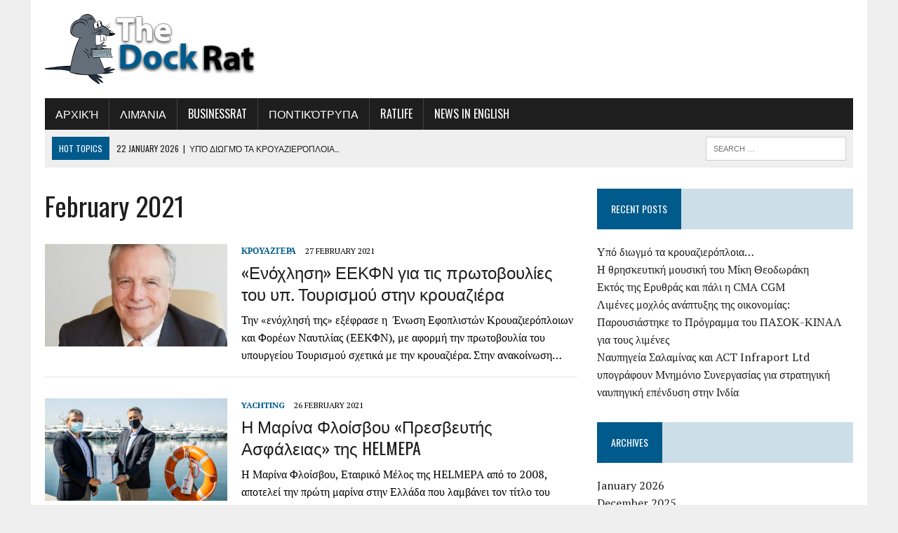

--- FILE ---
content_type: text/html; charset=UTF-8
request_url: https://www.thedockrat.gr/2021/02/
body_size: 17910
content:
<!DOCTYPE html>
<html class="no-js" lang="en-US">
<head>
<meta charset="UTF-8">
<meta name="viewport" content="width=device-width, initial-scale=1.0">
<link rel="profile" href="http://gmpg.org/xfn/11" />
<meta name='robots' content='noindex, follow' />

	<!-- This site is optimized with the Yoast SEO plugin v26.5 - https://yoast.com/wordpress/plugins/seo/ -->
	<title>February 2021 - The Dock Rat</title>
	<meta property="og:locale" content="en_US" />
	<meta property="og:type" content="website" />
	<meta property="og:title" content="February 2021 - The Dock Rat" />
	<meta property="og:url" content="https://www.thedockrat.gr/2021/02/" />
	<meta property="og:site_name" content="The Dock Rat" />
	<meta name="twitter:card" content="summary_large_image" />
	<script type="application/ld+json" class="yoast-schema-graph">{"@context":"https://schema.org","@graph":[{"@type":"CollectionPage","@id":"https://www.thedockrat.gr/2021/02/","url":"https://www.thedockrat.gr/2021/02/","name":"February 2021 - The Dock Rat","isPartOf":{"@id":"https://www.thedockrat.gr/#website"},"primaryImageOfPage":{"@id":"https://www.thedockrat.gr/2021/02/#primaryimage"},"image":{"@id":"https://www.thedockrat.gr/2021/02/#primaryimage"},"thumbnailUrl":"https://www.thedockrat.gr/wp-content/uploads/2020/05/0kontes_theodoros_3.jpg","breadcrumb":{"@id":"https://www.thedockrat.gr/2021/02/#breadcrumb"},"inLanguage":"en-US"},{"@type":"ImageObject","inLanguage":"en-US","@id":"https://www.thedockrat.gr/2021/02/#primaryimage","url":"https://www.thedockrat.gr/wp-content/uploads/2020/05/0kontes_theodoros_3.jpg","contentUrl":"https://www.thedockrat.gr/wp-content/uploads/2020/05/0kontes_theodoros_3.jpg","width":800,"height":600},{"@type":"BreadcrumbList","@id":"https://www.thedockrat.gr/2021/02/#breadcrumb","itemListElement":[{"@type":"ListItem","position":1,"name":"Home","item":"https://www.thedockrat.gr/"},{"@type":"ListItem","position":2,"name":"Archives for February 2021"}]},{"@type":"WebSite","@id":"https://www.thedockrat.gr/#website","url":"https://www.thedockrat.gr/","name":"The DockRat","description":"","publisher":{"@id":"https://www.thedockrat.gr/#/schema/person/818298306c0eefc76249359c94bfad39"},"potentialAction":[{"@type":"SearchAction","target":{"@type":"EntryPoint","urlTemplate":"https://www.thedockrat.gr/?s={search_term_string}"},"query-input":{"@type":"PropertyValueSpecification","valueRequired":true,"valueName":"search_term_string"}}],"inLanguage":"en-US"},{"@type":["Person","Organization"],"@id":"https://www.thedockrat.gr/#/schema/person/818298306c0eefc76249359c94bfad39","name":"Dock Rat","image":{"@type":"ImageObject","inLanguage":"en-US","@id":"https://www.thedockrat.gr/#/schema/person/image/","url":"https://secure.gravatar.com/avatar/65dbdfc8573f043e7b896ab98dd3f3cee0689057412eb0d7c22be594e8abd5c1?s=96&d=mm&r=g","contentUrl":"https://secure.gravatar.com/avatar/65dbdfc8573f043e7b896ab98dd3f3cee0689057412eb0d7c22be594e8abd5c1?s=96&d=mm&r=g","caption":"Dock Rat"},"logo":{"@id":"https://www.thedockrat.gr/#/schema/person/image/"},"sameAs":["http://thedockrat.gr"]}]}</script>
	<!-- / Yoast SEO plugin. -->


<link rel='dns-prefetch' href='//fonts.googleapis.com' />
<link rel="alternate" type="application/rss+xml" title="The Dock Rat &raquo; Feed" href="https://www.thedockrat.gr/feed/" />
		<!-- This site uses the Google Analytics by MonsterInsights plugin v9.10.1 - Using Analytics tracking - https://www.monsterinsights.com/ -->
							<script src="//www.googletagmanager.com/gtag/js?id=G-B89463C791"  data-cfasync="false" data-wpfc-render="false" type="text/javascript" async></script>
			<script data-cfasync="false" data-wpfc-render="false" type="text/javascript">
				var mi_version = '9.10.1';
				var mi_track_user = true;
				var mi_no_track_reason = '';
								var MonsterInsightsDefaultLocations = {"page_location":"https:\/\/www.thedockrat.gr\/2021\/02\/"};
								if ( typeof MonsterInsightsPrivacyGuardFilter === 'function' ) {
					var MonsterInsightsLocations = (typeof MonsterInsightsExcludeQuery === 'object') ? MonsterInsightsPrivacyGuardFilter( MonsterInsightsExcludeQuery ) : MonsterInsightsPrivacyGuardFilter( MonsterInsightsDefaultLocations );
				} else {
					var MonsterInsightsLocations = (typeof MonsterInsightsExcludeQuery === 'object') ? MonsterInsightsExcludeQuery : MonsterInsightsDefaultLocations;
				}

								var disableStrs = [
										'ga-disable-G-B89463C791',
									];

				/* Function to detect opted out users */
				function __gtagTrackerIsOptedOut() {
					for (var index = 0; index < disableStrs.length; index++) {
						if (document.cookie.indexOf(disableStrs[index] + '=true') > -1) {
							return true;
						}
					}

					return false;
				}

				/* Disable tracking if the opt-out cookie exists. */
				if (__gtagTrackerIsOptedOut()) {
					for (var index = 0; index < disableStrs.length; index++) {
						window[disableStrs[index]] = true;
					}
				}

				/* Opt-out function */
				function __gtagTrackerOptout() {
					for (var index = 0; index < disableStrs.length; index++) {
						document.cookie = disableStrs[index] + '=true; expires=Thu, 31 Dec 2099 23:59:59 UTC; path=/';
						window[disableStrs[index]] = true;
					}
				}

				if ('undefined' === typeof gaOptout) {
					function gaOptout() {
						__gtagTrackerOptout();
					}
				}
								window.dataLayer = window.dataLayer || [];

				window.MonsterInsightsDualTracker = {
					helpers: {},
					trackers: {},
				};
				if (mi_track_user) {
					function __gtagDataLayer() {
						dataLayer.push(arguments);
					}

					function __gtagTracker(type, name, parameters) {
						if (!parameters) {
							parameters = {};
						}

						if (parameters.send_to) {
							__gtagDataLayer.apply(null, arguments);
							return;
						}

						if (type === 'event') {
														parameters.send_to = monsterinsights_frontend.v4_id;
							var hookName = name;
							if (typeof parameters['event_category'] !== 'undefined') {
								hookName = parameters['event_category'] + ':' + name;
							}

							if (typeof MonsterInsightsDualTracker.trackers[hookName] !== 'undefined') {
								MonsterInsightsDualTracker.trackers[hookName](parameters);
							} else {
								__gtagDataLayer('event', name, parameters);
							}
							
						} else {
							__gtagDataLayer.apply(null, arguments);
						}
					}

					__gtagTracker('js', new Date());
					__gtagTracker('set', {
						'developer_id.dZGIzZG': true,
											});
					if ( MonsterInsightsLocations.page_location ) {
						__gtagTracker('set', MonsterInsightsLocations);
					}
										__gtagTracker('config', 'G-B89463C791', {"forceSSL":"true"} );
										window.gtag = __gtagTracker;										(function () {
						/* https://developers.google.com/analytics/devguides/collection/analyticsjs/ */
						/* ga and __gaTracker compatibility shim. */
						var noopfn = function () {
							return null;
						};
						var newtracker = function () {
							return new Tracker();
						};
						var Tracker = function () {
							return null;
						};
						var p = Tracker.prototype;
						p.get = noopfn;
						p.set = noopfn;
						p.send = function () {
							var args = Array.prototype.slice.call(arguments);
							args.unshift('send');
							__gaTracker.apply(null, args);
						};
						var __gaTracker = function () {
							var len = arguments.length;
							if (len === 0) {
								return;
							}
							var f = arguments[len - 1];
							if (typeof f !== 'object' || f === null || typeof f.hitCallback !== 'function') {
								if ('send' === arguments[0]) {
									var hitConverted, hitObject = false, action;
									if ('event' === arguments[1]) {
										if ('undefined' !== typeof arguments[3]) {
											hitObject = {
												'eventAction': arguments[3],
												'eventCategory': arguments[2],
												'eventLabel': arguments[4],
												'value': arguments[5] ? arguments[5] : 1,
											}
										}
									}
									if ('pageview' === arguments[1]) {
										if ('undefined' !== typeof arguments[2]) {
											hitObject = {
												'eventAction': 'page_view',
												'page_path': arguments[2],
											}
										}
									}
									if (typeof arguments[2] === 'object') {
										hitObject = arguments[2];
									}
									if (typeof arguments[5] === 'object') {
										Object.assign(hitObject, arguments[5]);
									}
									if ('undefined' !== typeof arguments[1].hitType) {
										hitObject = arguments[1];
										if ('pageview' === hitObject.hitType) {
											hitObject.eventAction = 'page_view';
										}
									}
									if (hitObject) {
										action = 'timing' === arguments[1].hitType ? 'timing_complete' : hitObject.eventAction;
										hitConverted = mapArgs(hitObject);
										__gtagTracker('event', action, hitConverted);
									}
								}
								return;
							}

							function mapArgs(args) {
								var arg, hit = {};
								var gaMap = {
									'eventCategory': 'event_category',
									'eventAction': 'event_action',
									'eventLabel': 'event_label',
									'eventValue': 'event_value',
									'nonInteraction': 'non_interaction',
									'timingCategory': 'event_category',
									'timingVar': 'name',
									'timingValue': 'value',
									'timingLabel': 'event_label',
									'page': 'page_path',
									'location': 'page_location',
									'title': 'page_title',
									'referrer' : 'page_referrer',
								};
								for (arg in args) {
																		if (!(!args.hasOwnProperty(arg) || !gaMap.hasOwnProperty(arg))) {
										hit[gaMap[arg]] = args[arg];
									} else {
										hit[arg] = args[arg];
									}
								}
								return hit;
							}

							try {
								f.hitCallback();
							} catch (ex) {
							}
						};
						__gaTracker.create = newtracker;
						__gaTracker.getByName = newtracker;
						__gaTracker.getAll = function () {
							return [];
						};
						__gaTracker.remove = noopfn;
						__gaTracker.loaded = true;
						window['__gaTracker'] = __gaTracker;
					})();
									} else {
										console.log("");
					(function () {
						function __gtagTracker() {
							return null;
						}

						window['__gtagTracker'] = __gtagTracker;
						window['gtag'] = __gtagTracker;
					})();
									}
			</script>
							<!-- / Google Analytics by MonsterInsights -->
		<style id='wp-img-auto-sizes-contain-inline-css' type='text/css'>
img:is([sizes=auto i],[sizes^="auto," i]){contain-intrinsic-size:3000px 1500px}
/*# sourceURL=wp-img-auto-sizes-contain-inline-css */
</style>
<style id='wp-emoji-styles-inline-css' type='text/css'>

	img.wp-smiley, img.emoji {
		display: inline !important;
		border: none !important;
		box-shadow: none !important;
		height: 1em !important;
		width: 1em !important;
		margin: 0 0.07em !important;
		vertical-align: -0.1em !important;
		background: none !important;
		padding: 0 !important;
	}
/*# sourceURL=wp-emoji-styles-inline-css */
</style>
<style id='wp-block-library-inline-css' type='text/css'>
:root{--wp-block-synced-color:#7a00df;--wp-block-synced-color--rgb:122,0,223;--wp-bound-block-color:var(--wp-block-synced-color);--wp-editor-canvas-background:#ddd;--wp-admin-theme-color:#007cba;--wp-admin-theme-color--rgb:0,124,186;--wp-admin-theme-color-darker-10:#006ba1;--wp-admin-theme-color-darker-10--rgb:0,107,160.5;--wp-admin-theme-color-darker-20:#005a87;--wp-admin-theme-color-darker-20--rgb:0,90,135;--wp-admin-border-width-focus:2px}@media (min-resolution:192dpi){:root{--wp-admin-border-width-focus:1.5px}}.wp-element-button{cursor:pointer}:root .has-very-light-gray-background-color{background-color:#eee}:root .has-very-dark-gray-background-color{background-color:#313131}:root .has-very-light-gray-color{color:#eee}:root .has-very-dark-gray-color{color:#313131}:root .has-vivid-green-cyan-to-vivid-cyan-blue-gradient-background{background:linear-gradient(135deg,#00d084,#0693e3)}:root .has-purple-crush-gradient-background{background:linear-gradient(135deg,#34e2e4,#4721fb 50%,#ab1dfe)}:root .has-hazy-dawn-gradient-background{background:linear-gradient(135deg,#faaca8,#dad0ec)}:root .has-subdued-olive-gradient-background{background:linear-gradient(135deg,#fafae1,#67a671)}:root .has-atomic-cream-gradient-background{background:linear-gradient(135deg,#fdd79a,#004a59)}:root .has-nightshade-gradient-background{background:linear-gradient(135deg,#330968,#31cdcf)}:root .has-midnight-gradient-background{background:linear-gradient(135deg,#020381,#2874fc)}:root{--wp--preset--font-size--normal:16px;--wp--preset--font-size--huge:42px}.has-regular-font-size{font-size:1em}.has-larger-font-size{font-size:2.625em}.has-normal-font-size{font-size:var(--wp--preset--font-size--normal)}.has-huge-font-size{font-size:var(--wp--preset--font-size--huge)}.has-text-align-center{text-align:center}.has-text-align-left{text-align:left}.has-text-align-right{text-align:right}.has-fit-text{white-space:nowrap!important}#end-resizable-editor-section{display:none}.aligncenter{clear:both}.items-justified-left{justify-content:flex-start}.items-justified-center{justify-content:center}.items-justified-right{justify-content:flex-end}.items-justified-space-between{justify-content:space-between}.screen-reader-text{border:0;clip-path:inset(50%);height:1px;margin:-1px;overflow:hidden;padding:0;position:absolute;width:1px;word-wrap:normal!important}.screen-reader-text:focus{background-color:#ddd;clip-path:none;color:#444;display:block;font-size:1em;height:auto;left:5px;line-height:normal;padding:15px 23px 14px;text-decoration:none;top:5px;width:auto;z-index:100000}html :where(.has-border-color){border-style:solid}html :where([style*=border-top-color]){border-top-style:solid}html :where([style*=border-right-color]){border-right-style:solid}html :where([style*=border-bottom-color]){border-bottom-style:solid}html :where([style*=border-left-color]){border-left-style:solid}html :where([style*=border-width]){border-style:solid}html :where([style*=border-top-width]){border-top-style:solid}html :where([style*=border-right-width]){border-right-style:solid}html :where([style*=border-bottom-width]){border-bottom-style:solid}html :where([style*=border-left-width]){border-left-style:solid}html :where(img[class*=wp-image-]){height:auto;max-width:100%}:where(figure){margin:0 0 1em}html :where(.is-position-sticky){--wp-admin--admin-bar--position-offset:var(--wp-admin--admin-bar--height,0px)}@media screen and (max-width:600px){html :where(.is-position-sticky){--wp-admin--admin-bar--position-offset:0px}}

/*# sourceURL=wp-block-library-inline-css */
</style><style id='global-styles-inline-css' type='text/css'>
:root{--wp--preset--aspect-ratio--square: 1;--wp--preset--aspect-ratio--4-3: 4/3;--wp--preset--aspect-ratio--3-4: 3/4;--wp--preset--aspect-ratio--3-2: 3/2;--wp--preset--aspect-ratio--2-3: 2/3;--wp--preset--aspect-ratio--16-9: 16/9;--wp--preset--aspect-ratio--9-16: 9/16;--wp--preset--color--black: #000000;--wp--preset--color--cyan-bluish-gray: #abb8c3;--wp--preset--color--white: #ffffff;--wp--preset--color--pale-pink: #f78da7;--wp--preset--color--vivid-red: #cf2e2e;--wp--preset--color--luminous-vivid-orange: #ff6900;--wp--preset--color--luminous-vivid-amber: #fcb900;--wp--preset--color--light-green-cyan: #7bdcb5;--wp--preset--color--vivid-green-cyan: #00d084;--wp--preset--color--pale-cyan-blue: #8ed1fc;--wp--preset--color--vivid-cyan-blue: #0693e3;--wp--preset--color--vivid-purple: #9b51e0;--wp--preset--gradient--vivid-cyan-blue-to-vivid-purple: linear-gradient(135deg,rgb(6,147,227) 0%,rgb(155,81,224) 100%);--wp--preset--gradient--light-green-cyan-to-vivid-green-cyan: linear-gradient(135deg,rgb(122,220,180) 0%,rgb(0,208,130) 100%);--wp--preset--gradient--luminous-vivid-amber-to-luminous-vivid-orange: linear-gradient(135deg,rgb(252,185,0) 0%,rgb(255,105,0) 100%);--wp--preset--gradient--luminous-vivid-orange-to-vivid-red: linear-gradient(135deg,rgb(255,105,0) 0%,rgb(207,46,46) 100%);--wp--preset--gradient--very-light-gray-to-cyan-bluish-gray: linear-gradient(135deg,rgb(238,238,238) 0%,rgb(169,184,195) 100%);--wp--preset--gradient--cool-to-warm-spectrum: linear-gradient(135deg,rgb(74,234,220) 0%,rgb(151,120,209) 20%,rgb(207,42,186) 40%,rgb(238,44,130) 60%,rgb(251,105,98) 80%,rgb(254,248,76) 100%);--wp--preset--gradient--blush-light-purple: linear-gradient(135deg,rgb(255,206,236) 0%,rgb(152,150,240) 100%);--wp--preset--gradient--blush-bordeaux: linear-gradient(135deg,rgb(254,205,165) 0%,rgb(254,45,45) 50%,rgb(107,0,62) 100%);--wp--preset--gradient--luminous-dusk: linear-gradient(135deg,rgb(255,203,112) 0%,rgb(199,81,192) 50%,rgb(65,88,208) 100%);--wp--preset--gradient--pale-ocean: linear-gradient(135deg,rgb(255,245,203) 0%,rgb(182,227,212) 50%,rgb(51,167,181) 100%);--wp--preset--gradient--electric-grass: linear-gradient(135deg,rgb(202,248,128) 0%,rgb(113,206,126) 100%);--wp--preset--gradient--midnight: linear-gradient(135deg,rgb(2,3,129) 0%,rgb(40,116,252) 100%);--wp--preset--font-size--small: 13px;--wp--preset--font-size--medium: 20px;--wp--preset--font-size--large: 36px;--wp--preset--font-size--x-large: 42px;--wp--preset--spacing--20: 0.44rem;--wp--preset--spacing--30: 0.67rem;--wp--preset--spacing--40: 1rem;--wp--preset--spacing--50: 1.5rem;--wp--preset--spacing--60: 2.25rem;--wp--preset--spacing--70: 3.38rem;--wp--preset--spacing--80: 5.06rem;--wp--preset--shadow--natural: 6px 6px 9px rgba(0, 0, 0, 0.2);--wp--preset--shadow--deep: 12px 12px 50px rgba(0, 0, 0, 0.4);--wp--preset--shadow--sharp: 6px 6px 0px rgba(0, 0, 0, 0.2);--wp--preset--shadow--outlined: 6px 6px 0px -3px rgb(255, 255, 255), 6px 6px rgb(0, 0, 0);--wp--preset--shadow--crisp: 6px 6px 0px rgb(0, 0, 0);}:where(.is-layout-flex){gap: 0.5em;}:where(.is-layout-grid){gap: 0.5em;}body .is-layout-flex{display: flex;}.is-layout-flex{flex-wrap: wrap;align-items: center;}.is-layout-flex > :is(*, div){margin: 0;}body .is-layout-grid{display: grid;}.is-layout-grid > :is(*, div){margin: 0;}:where(.wp-block-columns.is-layout-flex){gap: 2em;}:where(.wp-block-columns.is-layout-grid){gap: 2em;}:where(.wp-block-post-template.is-layout-flex){gap: 1.25em;}:where(.wp-block-post-template.is-layout-grid){gap: 1.25em;}.has-black-color{color: var(--wp--preset--color--black) !important;}.has-cyan-bluish-gray-color{color: var(--wp--preset--color--cyan-bluish-gray) !important;}.has-white-color{color: var(--wp--preset--color--white) !important;}.has-pale-pink-color{color: var(--wp--preset--color--pale-pink) !important;}.has-vivid-red-color{color: var(--wp--preset--color--vivid-red) !important;}.has-luminous-vivid-orange-color{color: var(--wp--preset--color--luminous-vivid-orange) !important;}.has-luminous-vivid-amber-color{color: var(--wp--preset--color--luminous-vivid-amber) !important;}.has-light-green-cyan-color{color: var(--wp--preset--color--light-green-cyan) !important;}.has-vivid-green-cyan-color{color: var(--wp--preset--color--vivid-green-cyan) !important;}.has-pale-cyan-blue-color{color: var(--wp--preset--color--pale-cyan-blue) !important;}.has-vivid-cyan-blue-color{color: var(--wp--preset--color--vivid-cyan-blue) !important;}.has-vivid-purple-color{color: var(--wp--preset--color--vivid-purple) !important;}.has-black-background-color{background-color: var(--wp--preset--color--black) !important;}.has-cyan-bluish-gray-background-color{background-color: var(--wp--preset--color--cyan-bluish-gray) !important;}.has-white-background-color{background-color: var(--wp--preset--color--white) !important;}.has-pale-pink-background-color{background-color: var(--wp--preset--color--pale-pink) !important;}.has-vivid-red-background-color{background-color: var(--wp--preset--color--vivid-red) !important;}.has-luminous-vivid-orange-background-color{background-color: var(--wp--preset--color--luminous-vivid-orange) !important;}.has-luminous-vivid-amber-background-color{background-color: var(--wp--preset--color--luminous-vivid-amber) !important;}.has-light-green-cyan-background-color{background-color: var(--wp--preset--color--light-green-cyan) !important;}.has-vivid-green-cyan-background-color{background-color: var(--wp--preset--color--vivid-green-cyan) !important;}.has-pale-cyan-blue-background-color{background-color: var(--wp--preset--color--pale-cyan-blue) !important;}.has-vivid-cyan-blue-background-color{background-color: var(--wp--preset--color--vivid-cyan-blue) !important;}.has-vivid-purple-background-color{background-color: var(--wp--preset--color--vivid-purple) !important;}.has-black-border-color{border-color: var(--wp--preset--color--black) !important;}.has-cyan-bluish-gray-border-color{border-color: var(--wp--preset--color--cyan-bluish-gray) !important;}.has-white-border-color{border-color: var(--wp--preset--color--white) !important;}.has-pale-pink-border-color{border-color: var(--wp--preset--color--pale-pink) !important;}.has-vivid-red-border-color{border-color: var(--wp--preset--color--vivid-red) !important;}.has-luminous-vivid-orange-border-color{border-color: var(--wp--preset--color--luminous-vivid-orange) !important;}.has-luminous-vivid-amber-border-color{border-color: var(--wp--preset--color--luminous-vivid-amber) !important;}.has-light-green-cyan-border-color{border-color: var(--wp--preset--color--light-green-cyan) !important;}.has-vivid-green-cyan-border-color{border-color: var(--wp--preset--color--vivid-green-cyan) !important;}.has-pale-cyan-blue-border-color{border-color: var(--wp--preset--color--pale-cyan-blue) !important;}.has-vivid-cyan-blue-border-color{border-color: var(--wp--preset--color--vivid-cyan-blue) !important;}.has-vivid-purple-border-color{border-color: var(--wp--preset--color--vivid-purple) !important;}.has-vivid-cyan-blue-to-vivid-purple-gradient-background{background: var(--wp--preset--gradient--vivid-cyan-blue-to-vivid-purple) !important;}.has-light-green-cyan-to-vivid-green-cyan-gradient-background{background: var(--wp--preset--gradient--light-green-cyan-to-vivid-green-cyan) !important;}.has-luminous-vivid-amber-to-luminous-vivid-orange-gradient-background{background: var(--wp--preset--gradient--luminous-vivid-amber-to-luminous-vivid-orange) !important;}.has-luminous-vivid-orange-to-vivid-red-gradient-background{background: var(--wp--preset--gradient--luminous-vivid-orange-to-vivid-red) !important;}.has-very-light-gray-to-cyan-bluish-gray-gradient-background{background: var(--wp--preset--gradient--very-light-gray-to-cyan-bluish-gray) !important;}.has-cool-to-warm-spectrum-gradient-background{background: var(--wp--preset--gradient--cool-to-warm-spectrum) !important;}.has-blush-light-purple-gradient-background{background: var(--wp--preset--gradient--blush-light-purple) !important;}.has-blush-bordeaux-gradient-background{background: var(--wp--preset--gradient--blush-bordeaux) !important;}.has-luminous-dusk-gradient-background{background: var(--wp--preset--gradient--luminous-dusk) !important;}.has-pale-ocean-gradient-background{background: var(--wp--preset--gradient--pale-ocean) !important;}.has-electric-grass-gradient-background{background: var(--wp--preset--gradient--electric-grass) !important;}.has-midnight-gradient-background{background: var(--wp--preset--gradient--midnight) !important;}.has-small-font-size{font-size: var(--wp--preset--font-size--small) !important;}.has-medium-font-size{font-size: var(--wp--preset--font-size--medium) !important;}.has-large-font-size{font-size: var(--wp--preset--font-size--large) !important;}.has-x-large-font-size{font-size: var(--wp--preset--font-size--x-large) !important;}
/*# sourceURL=global-styles-inline-css */
</style>

<style id='classic-theme-styles-inline-css' type='text/css'>
/*! This file is auto-generated */
.wp-block-button__link{color:#fff;background-color:#32373c;border-radius:9999px;box-shadow:none;text-decoration:none;padding:calc(.667em + 2px) calc(1.333em + 2px);font-size:1.125em}.wp-block-file__button{background:#32373c;color:#fff;text-decoration:none}
/*# sourceURL=/wp-includes/css/classic-themes.min.css */
</style>
<link rel='stylesheet' id='math-captcha-frontend-css' href='https://www.thedockrat.gr/wp-content/plugins/wp-math-captcha/css/frontend.css?ver=6.9' type='text/css' media='all' />
<link rel='stylesheet' id='mh-style-css' href='https://www.thedockrat.gr/wp-content/themes/mh_newsdesk/style.css?ver=1.4.2' type='text/css' media='all' />
<link rel='stylesheet' id='mh-font-awesome-css' href='https://www.thedockrat.gr/wp-content/themes/mh_newsdesk/includes/font-awesome.min.css' type='text/css' media='all' />
<link rel='stylesheet' id='mh-google-fonts-css' href='https://fonts.googleapis.com/css?family=PT+Serif:300,400,400italic,600,700%7cOswald:300,400,400italic,600,700&#038;subset=latin,greek' type='text/css' media='all' />
<script type="text/javascript" src="https://www.thedockrat.gr/wp-content/plugins/google-analytics-for-wordpress/assets/js/frontend-gtag.min.js?ver=9.10.1" id="monsterinsights-frontend-script-js" async="async" data-wp-strategy="async"></script>
<script data-cfasync="false" data-wpfc-render="false" type="text/javascript" id='monsterinsights-frontend-script-js-extra'>/* <![CDATA[ */
var monsterinsights_frontend = {"js_events_tracking":"true","download_extensions":"doc,pdf,ppt,zip,xls,docx,pptx,xlsx","inbound_paths":"[]","home_url":"https:\/\/www.thedockrat.gr","hash_tracking":"false","v4_id":"G-B89463C791"};/* ]]> */
</script>
<script type="text/javascript" src="https://www.thedockrat.gr/wp-includes/js/jquery/jquery.min.js?ver=3.7.1" id="jquery-core-js"></script>
<script type="text/javascript" src="https://www.thedockrat.gr/wp-includes/js/jquery/jquery-migrate.min.js?ver=3.4.1" id="jquery-migrate-js"></script>
<script type="text/javascript" src="https://www.thedockrat.gr/wp-content/plugins/wp-hide-post/public/js/wp-hide-post-public.js?ver=2.0.10" id="wp-hide-post-js"></script>
<script type="text/javascript" src="https://www.thedockrat.gr/wp-content/themes/mh_newsdesk/js/scripts.js?ver=6.9" id="mh-scripts-js"></script>
<link rel="https://api.w.org/" href="https://www.thedockrat.gr/wp-json/" /><link rel="EditURI" type="application/rsd+xml" title="RSD" href="https://www.thedockrat.gr/xmlrpc.php?rsd" />

<!--[if lt IE 9]>
<script src="https://www.thedockrat.gr/wp-content/themes/mh_newsdesk/js/css3-mediaqueries.js"></script>
<![endif]-->
<link rel="icon" href="https://www.thedockrat.gr/wp-content/uploads/2018/01/cropped-Favicon-32x32.png" sizes="32x32" />
<link rel="icon" href="https://www.thedockrat.gr/wp-content/uploads/2018/01/cropped-Favicon-192x192.png" sizes="192x192" />
<link rel="apple-touch-icon" href="https://www.thedockrat.gr/wp-content/uploads/2018/01/cropped-Favicon-180x180.png" />
<meta name="msapplication-TileImage" content="https://www.thedockrat.gr/wp-content/uploads/2018/01/cropped-Favicon-270x270.png" />
</head>
<body class="archive date wp-theme-mh_newsdesk mh-right-sb mh-loop-layout1" itemscope="itemscope" itemtype="http://schema.org/WebPage">
<div id="mh-wrapper">
<header class="mh-header" itemscope="itemscope" itemtype="http://schema.org/WPHeader">
	<div class="header-wrap clearfix">
				<div class="mh-col mh-1-3 header-logo">
			<a href="https://www.thedockrat.gr/" title="The Dock Rat" rel="home">
<div class="logo-wrap" role="banner">
<img src="https://www.thedockrat.gr/wp-content/uploads/2018/01/Banner1-1.png" height="100" width="300" alt="The Dock Rat" />
</div>
</a>
		</div>
		<aside id="custom_html-3" class="widget_text mh-col mh-2-3 widget_custom_html"><div class="widget_text header-ad"><div class="textwidget custom-html-widget"></div></div></aside>	</div>
	<div class="header-menu clearfix">
		<nav class="main-nav clearfix" itemscope="itemscope" itemtype="http://schema.org/SiteNavigationElement">
			<div class="menu-main-menu-container"><ul id="menu-main-menu" class="menu"><li id="menu-item-432" class="menu-item menu-item-type-custom menu-item-object-custom menu-item-home menu-item-432"><a href="https://www.thedockrat.gr">Αρχική</a></li>
<li id="menu-item-212" class="menu-item menu-item-type-taxonomy menu-item-object-category menu-item-has-children menu-item-212"><a href="https://www.thedockrat.gr/category/%ce%bb%ce%b9%ce%bc%ce%ac%ce%bd%ce%b9%ce%b1/">Λιμάνια</a>
<ul class="sub-menu">
	<li id="menu-item-214" class="menu-item menu-item-type-taxonomy menu-item-object-category menu-item-214"><a href="https://www.thedockrat.gr/category/%ce%bb%ce%b9%ce%bc%ce%ac%ce%bd%ce%b9%ce%b1/logistics/">Logistics</a></li>
</ul>
</li>
<li id="menu-item-192" class="menu-item menu-item-type-taxonomy menu-item-object-category menu-item-has-children menu-item-192"><a href="https://www.thedockrat.gr/category/businessrat/">BusinessRat</a>
<ul class="sub-menu">
	<li id="menu-item-196" class="menu-item menu-item-type-taxonomy menu-item-object-category menu-item-196"><a href="https://www.thedockrat.gr/category/businessrat/%ce%b5%ce%bb%ce%bb%ce%ac%ce%b4%ce%b1/">Ελλάδα</a></li>
	<li id="menu-item-198" class="menu-item menu-item-type-taxonomy menu-item-object-category menu-item-198"><a href="https://www.thedockrat.gr/category/businessrat/%ce%bf%ce%b9%ce%ba%ce%bf%ce%bd%ce%bf%ce%bc%ce%af%ce%b1/">Οικονομία</a></li>
	<li id="menu-item-194" class="menu-item menu-item-type-taxonomy menu-item-object-category menu-item-194"><a href="https://www.thedockrat.gr/category/businessrat/%ce%b4%ce%b9%ce%b5%ce%b8%ce%bd%ce%ae/">Διεθνή</a></li>
	<li id="menu-item-552" class="menu-item menu-item-type-taxonomy menu-item-object-category menu-item-552"><a href="https://www.thedockrat.gr/category/businessrat/%ce%bd%ce%b1%cf%85%cf%84%ce%b9%ce%bb%ce%af%ce%b1/">Ναυτιλία</a></li>
	<li id="menu-item-550" class="menu-item menu-item-type-taxonomy menu-item-object-category menu-item-has-children menu-item-550"><a href="https://www.thedockrat.gr/category/businessrat/thtourismos/">Θαλάσσιος Τουρισμός</a>
	<ul class="sub-menu">
		<li id="menu-item-5474" class="menu-item menu-item-type-taxonomy menu-item-object-category menu-item-5474"><a href="https://www.thedockrat.gr/category/businessrat/thtourismos/yachting/">Yachting</a></li>
		<li id="menu-item-5476" class="menu-item menu-item-type-taxonomy menu-item-object-category menu-item-5476"><a href="https://www.thedockrat.gr/category/businessrat/thtourismos/%ce%ba%cf%81%ce%bf%cf%85%ce%b1%ce%b6%ce%b9%ce%ad%cf%81%ce%b1/">Κρουαζιέρα</a></li>
	</ul>
</li>
</ul>
</li>
<li id="menu-item-216" class="menu-item menu-item-type-taxonomy menu-item-object-category menu-item-has-children menu-item-216"><a href="https://www.thedockrat.gr/category/%cf%80%ce%bf%ce%bd%cf%84%ce%b9%ce%ba%cf%8c%cf%84%cf%81%cf%85%cf%80%ce%b1/">Ποντικότρυπα</a>
<ul class="sub-menu">
	<li id="menu-item-218" class="menu-item menu-item-type-taxonomy menu-item-object-category menu-item-218"><a href="https://www.thedockrat.gr/category/%cf%80%ce%bf%ce%bd%cf%84%ce%b9%ce%ba%cf%8c%cf%84%cf%81%cf%85%cf%80%ce%b1/%cf%83%cf%84%ce%b7%ce%bd-%ce%bc%cf%80%ce%af%ce%bd%cf%84%ce%b1/">Στην μπίντα</a></li>
</ul>
</li>
<li id="menu-item-200" class="menu-item menu-item-type-taxonomy menu-item-object-category menu-item-has-children menu-item-200"><a href="https://www.thedockrat.gr/category/ratlife/">RatLife</a>
<ul class="sub-menu">
	<li id="menu-item-268" class="menu-item menu-item-type-taxonomy menu-item-object-category menu-item-268"><a href="https://www.thedockrat.gr/category/ratlife/%cf%84%ce%b5%cf%87%ce%bd%ce%bf%ce%bb%ce%bf%ce%b3%ce%af%ce%b1/">Τεχνολογία</a></li>
	<li id="menu-item-5470" class="menu-item menu-item-type-taxonomy menu-item-object-category menu-item-5470"><a href="https://www.thedockrat.gr/category/ratlife/%ce%b5%cf%80%ce%b9%cf%83%cf%84%ce%ae%ce%bc%ce%b7/">Επιστήμη</a></li>
	<li id="menu-item-206" class="menu-item menu-item-type-taxonomy menu-item-object-category menu-item-206"><a href="https://www.thedockrat.gr/category/ratlife/%ce%ad%ce%be%ce%bf%ce%b4%ce%bf%cf%82/">Έξοδος</a></li>
	<li id="menu-item-5478" class="menu-item menu-item-type-taxonomy menu-item-object-category menu-item-5478"><a href="https://www.thedockrat.gr/category/ratlife/%cf%80%ce%bf%ce%bb%ce%b9%cf%84%ce%b9%cf%83%cf%84%ce%b9%ce%ba%ce%ac/">Πολιτιστικά</a></li>
	<li id="menu-item-208" class="menu-item menu-item-type-taxonomy menu-item-object-category menu-item-208"><a href="https://www.thedockrat.gr/category/ratlife/%cf%86%ce%b1%ce%b3%ce%b7%cf%84%cf%8c/">Φαγητό</a></li>
	<li id="menu-item-202" class="menu-item menu-item-type-taxonomy menu-item-object-category menu-item-202"><a href="https://www.thedockrat.gr/category/ratlife/auto/">Auto</a></li>
	<li id="menu-item-204" class="menu-item menu-item-type-taxonomy menu-item-object-category menu-item-204"><a href="https://www.thedockrat.gr/category/ratlife/tips/">Tips</a></li>
</ul>
</li>
<li id="menu-item-606" class="menu-item menu-item-type-taxonomy menu-item-object-category menu-item-606"><a href="https://www.thedockrat.gr/category/englishnews/">News in English</a></li>
</ul></div>		</nav>
		<div class="header-sub clearfix">
							<div id="ticker" class="news-ticker mh-col mh-2-3 clearfix">
			<span class="ticker-title">
			Hot Topics		</span>
		<ul class="ticker-content">			<li class="ticker-item">
				<a class="ticker-item-link" href="https://www.thedockrat.gr/%cf%85%cf%80%cf%8c-%ce%b4%ce%b9%cf%89%ce%b3%ce%bc%cf%8c-%cf%84%ce%b1-%ce%ba%cf%81%ce%bf%cf%85%ce%b1%ce%b6%ce%b9%ce%b5%cf%81%cf%8c%cf%80%ce%bb%ce%bf%ce%b9%ce%b1/" title="Υπό διωγμό τα κρουαζιερόπλοια&#8230;">
					<span class="ticker-item-date">22 January 2026</span>
					<span class="ticker-item-separator">|</span>
					<span class="ticker-item-title">Υπό διωγμό τα κρουαζιερόπλοια&#8230;</span>
				</a>
			</li>			<li class="ticker-item">
				<a class="ticker-item-link" href="https://www.thedockrat.gr/%ce%b5%ce%ba%cf%84%cf%8c%cf%82-%cf%84%ce%b7%cf%82-%ce%b5%cf%81%cf%85%ce%b8%cf%81%ce%ac%cf%82-%ce%ba%ce%b1%ce%b9-%cf%80%ce%ac%ce%bb%ce%b9-%ce%b7-cma-cgm/" title="Εκτός της Ερυθράς και πάλι η CMA CGM">
					<span class="ticker-item-date">21 January 2026</span>
					<span class="ticker-item-separator">|</span>
					<span class="ticker-item-title">Εκτός της Ερυθράς και πάλι η CMA CGM</span>
				</a>
			</li>			<li class="ticker-item">
				<a class="ticker-item-link" href="https://www.thedockrat.gr/%ce%bb%ce%b9%ce%bc%ce%ad%ce%bd%ce%b5%cf%82-%ce%bc%ce%bf%cf%87%ce%bb%cf%8c%cf%82-%ce%b1%ce%bd%ce%ac%cf%80%cf%84%cf%85%ce%be%ce%b7%cf%82-%cf%84%ce%b7%cf%82-%ce%bf%ce%b9%ce%ba%ce%bf%ce%bd%ce%bf%ce%bc/" title="Λιμένες μοχλός ανάπτυξης της οικονομίας: Παρουσιάστηκε το Πρόγραμμα του ΠΑΣΟΚ-ΚΙΝΑΛ για τους λιμένες">
					<span class="ticker-item-date">21 January 2026</span>
					<span class="ticker-item-separator">|</span>
					<span class="ticker-item-title">Λιμένες μοχλός ανάπτυξης της οικονομίας: Παρουσιάστηκε το Πρόγραμμα του ΠΑΣΟΚ-ΚΙΝΑΛ για τους λιμένες</span>
				</a>
			</li>			<li class="ticker-item">
				<a class="ticker-item-link" href="https://www.thedockrat.gr/%ce%bd%ce%b1%cf%85%cf%80%ce%b7%ce%b3%ce%b5%ce%af%ce%b1-%cf%83%ce%b1%ce%bb%ce%b1%ce%bc%ce%af%ce%bd%ce%b1%cf%82-%ce%ba%ce%b1%ce%b9-act-infraport-ltd-%cf%85%cf%80%ce%bf%ce%b3%cf%81%ce%ac%cf%86%ce%bf/" title="Ναυπηγεία Σαλαμίνας και ACT Infraport Ltd υπογράφουν Μνημόνιο Συνεργασίας για στρατηγική ναυπηγική επένδυση στην Ινδία">
					<span class="ticker-item-date">21 January 2026</span>
					<span class="ticker-item-separator">|</span>
					<span class="ticker-item-title">Ναυπηγεία Σαλαμίνας και ACT Infraport Ltd υπογράφουν Μνημόνιο Συνεργασίας για στρατηγική ναυπηγική επένδυση στην Ινδία</span>
				</a>
			</li>			<li class="ticker-item">
				<a class="ticker-item-link" href="https://www.thedockrat.gr/%ce%b2-%ce%ba%ce%b9%ce%ba%ce%af%ce%bb%ce%b9%ce%b1%cf%82-%ce%b1%cf%80%cf%8c-%cf%84%ce%b5%ce%bb%ce%b5%cf%84%ce%ae-%ce%bf%cf%81%ce%ba%cf%89%ce%bc%ce%bf%cf%83%ce%af%ce%b1%cf%82-%ce%bd%ce%ad%cf%89%ce%bd/" title="Β. Κικίλιας από τελετή ορκωμοσίας νέων Λιμενοφυλάκων: «Πίστη στην πατρίδα, στη σημαία και στο καθήκον»">
					<span class="ticker-item-date">21 January 2026</span>
					<span class="ticker-item-separator">|</span>
					<span class="ticker-item-title">Β. Κικίλιας από τελετή ορκωμοσίας νέων Λιμενοφυλάκων: «Πίστη στην πατρίδα, στη σημαία και στο καθήκον»</span>
				</a>
			</li>	</ul>
</div>						<aside class="mh-col mh-1-3 header-search">
				<form role="search" method="get" class="search-form" action="https://www.thedockrat.gr/">
				<label>
					<span class="screen-reader-text">Search for:</span>
					<input type="search" class="search-field" placeholder="Search &hellip;" value="" name="s" />
				</label>
				<input type="submit" class="search-submit" value="Search" />
			</form>			</aside>
		</div>
	</div>
</header><div class="mh-section mh-group">
	<div id="main-content" class="mh-loop" role="main"><h1 class="page-title">February 2021</h1>
<article class="content-list clearfix post-47410 post type-post status-publish format-standard has-post-thumbnail hentry category-3048 tag-3814 tag-428">
	<div class="content-thumb content-list-thumb">
		<a href="https://www.thedockrat.gr/%ce%b5%ce%bd%cf%8c%cf%87%ce%bb%ce%b7%cf%83%ce%b7-%ce%b5%ce%b5%ce%ba%cf%86%ce%bd-%ce%b3%ce%b9%ce%b1-%cf%84%ce%b9%cf%82-%cf%80%cf%81%cf%89%cf%84%ce%bf%ce%b2%ce%bf%cf%85%ce%bb%ce%af%ce%b5/" title="«Ενόχληση» ΕΕΚΦΝ για τις πρωτοβουλίες του υπ. Τουρισμού στην κρουαζιέρα"><img width="260" height="146" src="https://www.thedockrat.gr/wp-content/uploads/2020/05/0kontes_theodoros_3-260x146.jpg" class="attachment-content-list size-content-list wp-post-image" alt="" decoding="async" srcset="https://www.thedockrat.gr/wp-content/uploads/2020/05/0kontes_theodoros_3-260x146.jpg 260w, https://www.thedockrat.gr/wp-content/uploads/2020/05/0kontes_theodoros_3-777x437.jpg 777w, https://www.thedockrat.gr/wp-content/uploads/2020/05/0kontes_theodoros_3-180x101.jpg 180w, https://www.thedockrat.gr/wp-content/uploads/2020/05/0kontes_theodoros_3-373x210.jpg 373w, https://www.thedockrat.gr/wp-content/uploads/2020/05/0kontes_theodoros_3-120x67.jpg 120w" sizes="(max-width: 260px) 100vw, 260px" />		</a>
	</div>
	<header class="content-list-header">
		<p class="entry-meta">
<span class="entry-meta-cats"><a href="https://www.thedockrat.gr/category/businessrat/thtourismos/%ce%ba%cf%81%ce%bf%cf%85%ce%b1%ce%b6%ce%b9%ce%ad%cf%81%ce%b1/" rel="category tag">Κρουαζιέρα</a></span>
<span class="entry-meta-date updated">27 February 2021</span>
</p>
		<h3 class="entry-title content-list-title">
			<a href="https://www.thedockrat.gr/%ce%b5%ce%bd%cf%8c%cf%87%ce%bb%ce%b7%cf%83%ce%b7-%ce%b5%ce%b5%ce%ba%cf%86%ce%bd-%ce%b3%ce%b9%ce%b1-%cf%84%ce%b9%cf%82-%cf%80%cf%81%cf%89%cf%84%ce%bf%ce%b2%ce%bf%cf%85%ce%bb%ce%af%ce%b5/" title="«Ενόχληση» ΕΕΚΦΝ για τις πρωτοβουλίες του υπ. Τουρισμού στην κρουαζιέρα" rel="bookmark">
				«Ενόχληση» ΕΕΚΦΝ για τις πρωτοβουλίες του υπ. Τουρισμού στην κρουαζιέρα			</a>
		</h3>
	</header>
	<div class="content-list-excerpt">
		<p>Την «ενόχλησή της» εξέφρασε η  Ένωση Εφοπλιστών Κρουαζιερόπλοιων και Φορέων Ναυτιλίας (ΕΕΚΦΝ), με αφορμή την πρωτοβουλία του υπουργείου Τουρισμού σχετικά με την κρουαζιέρα. Στην ανακοίνωση&#8230;</p>
	</div>
</article>
<hr class="mh-separator content-list-separator"><article class="content-list clearfix post-47406 post type-post status-publish format-standard has-post-thumbnail hentry category-yachting tag-19252 tag-helmepa tag-9894">
	<div class="content-thumb content-list-thumb">
		<a href="https://www.thedockrat.gr/%ce%b7-%ce%bc%ce%b1%cf%81%ce%af%ce%bd%ce%b1-%cf%86%ce%bb%ce%bf%ce%af%cf%83%ce%b2%ce%bf%cf%85-%cf%80%cf%81%ce%b5%cf%83%ce%b2%ce%b5%cf%85%cf%84%ce%ae%cf%82-%ce%b1%cf%83%cf%86%ce%ac%ce%bb%ce%b5/" title="Η Μαρίνα Φλοίσβου «Πρεσβευτής Ασφάλειας» της HELMEPA"><img width="260" height="146" src="https://www.thedockrat.gr/wp-content/uploads/2021/02/0Triantafillou-and-Mr-Katsikadis-260x146.jpg" class="attachment-content-list size-content-list wp-post-image" alt="" decoding="async" srcset="https://www.thedockrat.gr/wp-content/uploads/2021/02/0Triantafillou-and-Mr-Katsikadis-260x146.jpg 260w, https://www.thedockrat.gr/wp-content/uploads/2021/02/0Triantafillou-and-Mr-Katsikadis-777x437.jpg 777w, https://www.thedockrat.gr/wp-content/uploads/2021/02/0Triantafillou-and-Mr-Katsikadis-180x101.jpg 180w, https://www.thedockrat.gr/wp-content/uploads/2021/02/0Triantafillou-and-Mr-Katsikadis-373x210.jpg 373w, https://www.thedockrat.gr/wp-content/uploads/2021/02/0Triantafillou-and-Mr-Katsikadis-120x67.jpg 120w" sizes="(max-width: 260px) 100vw, 260px" />		</a>
	</div>
	<header class="content-list-header">
		<p class="entry-meta">
<span class="entry-meta-cats"><a href="https://www.thedockrat.gr/category/businessrat/thtourismos/yachting/" rel="category tag">Yachting</a></span>
<span class="entry-meta-date updated">26 February 2021</span>
</p>
		<h3 class="entry-title content-list-title">
			<a href="https://www.thedockrat.gr/%ce%b7-%ce%bc%ce%b1%cf%81%ce%af%ce%bd%ce%b1-%cf%86%ce%bb%ce%bf%ce%af%cf%83%ce%b2%ce%bf%cf%85-%cf%80%cf%81%ce%b5%cf%83%ce%b2%ce%b5%cf%85%cf%84%ce%ae%cf%82-%ce%b1%cf%83%cf%86%ce%ac%ce%bb%ce%b5/" title="Η Μαρίνα Φλοίσβου «Πρεσβευτής Ασφάλειας» της HELMEPA" rel="bookmark">
				Η Μαρίνα Φλοίσβου «Πρεσβευτής Ασφάλειας» της HELMEPA			</a>
		</h3>
	</header>
	<div class="content-list-excerpt">
		<p>Η Μαρίνα Φλοίσβου, Εταιρικό Μέλος της HELMEPA από το 2008, αποτελεί την πρώτη μαρίνα στην Ελλάδα που λαμβάνει τον τίτλο του «Πρεσβευτή Ασφάλειας». Η πρωτοβουλία&#8230;</p>
	</div>
</article>
<hr class="mh-separator content-list-separator"><article class="content-list clearfix post-47403 post type-post status-publish format-standard has-post-thumbnail hentry category-3048 tag-clia tag-15346 tag-428">
	<div class="content-thumb content-list-thumb">
		<a href="https://www.thedockrat.gr/%cf%84%ce%bf-%ce%ac%ce%bd%ce%bf%ce%b9%ce%b3%ce%bc%ce%b1-%cf%84%ce%b7%cf%82-%ce%ba%cf%81%ce%bf%cf%85%ce%b1%ce%b6%ce%b9%ce%ad%cf%81%ce%b1%cf%82-%cf%83%cf%85%ce%b6%ce%b7%cf%84%ce%ae%ce%b8%ce%b7%ce%ba/" title="Το άνοιγμα της κρουαζιέρας συζητήθηκε σε τηλεδιάσκεψη ανάμεσα στον Υπουργό Τουρισμού κ. Χάρη Θεοχάρη και σε εκπροσώπους του κλάδου"><img width="260" height="146" src="https://www.thedockrat.gr/wp-content/uploads/2019/10/0τουιτ-260x146.jpg" class="attachment-content-list size-content-list wp-post-image" alt="" decoding="async" loading="lazy" srcset="https://www.thedockrat.gr/wp-content/uploads/2019/10/0τουιτ-260x146.jpg 260w, https://www.thedockrat.gr/wp-content/uploads/2019/10/0τουιτ-180x101.jpg 180w, https://www.thedockrat.gr/wp-content/uploads/2019/10/0τουιτ-373x210.jpg 373w, https://www.thedockrat.gr/wp-content/uploads/2019/10/0τουιτ-120x67.jpg 120w" sizes="auto, (max-width: 260px) 100vw, 260px" />		</a>
	</div>
	<header class="content-list-header">
		<p class="entry-meta">
<span class="entry-meta-cats"><a href="https://www.thedockrat.gr/category/businessrat/thtourismos/%ce%ba%cf%81%ce%bf%cf%85%ce%b1%ce%b6%ce%b9%ce%ad%cf%81%ce%b1/" rel="category tag">Κρουαζιέρα</a></span>
<span class="entry-meta-date updated">26 February 2021</span>
</p>
		<h3 class="entry-title content-list-title">
			<a href="https://www.thedockrat.gr/%cf%84%ce%bf-%ce%ac%ce%bd%ce%bf%ce%b9%ce%b3%ce%bc%ce%b1-%cf%84%ce%b7%cf%82-%ce%ba%cf%81%ce%bf%cf%85%ce%b1%ce%b6%ce%b9%ce%ad%cf%81%ce%b1%cf%82-%cf%83%cf%85%ce%b6%ce%b7%cf%84%ce%ae%ce%b8%ce%b7%ce%ba/" title="Το άνοιγμα της κρουαζιέρας συζητήθηκε σε τηλεδιάσκεψη ανάμεσα στον Υπουργό Τουρισμού κ. Χάρη Θεοχάρη και σε εκπροσώπους του κλάδου" rel="bookmark">
				Το άνοιγμα της κρουαζιέρας συζητήθηκε σε τηλεδιάσκεψη ανάμεσα στον Υπουργό Τουρισμού κ. Χάρη Θεοχάρη και σε εκπροσώπους του κλάδου			</a>
		</h3>
	</header>
	<div class="content-list-excerpt">
		<p>Οι προοπτικές της κρουαζιέρας στην Ελλάδα, ιδιαίτερα κατά το άνοιγμα του κλάδου αμέσως μόλις το επιτρέψουν τα επιδημιολογικά δεδομένα, βρέθηκαν στο επίκεντρο της τηλεδιάσκεψης που&#8230;</p>
	</div>
</article>
<hr class="mh-separator content-list-separator"><article class="content-list clearfix post-47400 post type-post status-publish format-standard has-post-thumbnail hentry category-4 tag-230 tag-19182 tag-8288">
	<div class="content-thumb content-list-thumb">
		<a href="https://www.thedockrat.gr/%ce%b1%ce%bd%ce%ac-%cf%84%cf%81%ce%af%ce%bc%ce%b7%ce%bd%ce%bf/" title="Ανά τρίμηνο…"><img width="260" height="146" src="https://www.thedockrat.gr/wp-content/uploads/2021/02/0limaniPirea-260x146.jpg" class="attachment-content-list size-content-list wp-post-image" alt="" decoding="async" loading="lazy" srcset="https://www.thedockrat.gr/wp-content/uploads/2021/02/0limaniPirea-260x146.jpg 260w, https://www.thedockrat.gr/wp-content/uploads/2021/02/0limaniPirea-300x169.jpg 300w, https://www.thedockrat.gr/wp-content/uploads/2021/02/0limaniPirea-1024x576.jpg 1024w, https://www.thedockrat.gr/wp-content/uploads/2021/02/0limaniPirea-768x432.jpg 768w, https://www.thedockrat.gr/wp-content/uploads/2021/02/0limaniPirea-1536x864.jpg 1536w, https://www.thedockrat.gr/wp-content/uploads/2021/02/0limaniPirea-777x437.jpg 777w, https://www.thedockrat.gr/wp-content/uploads/2021/02/0limaniPirea-180x101.jpg 180w, https://www.thedockrat.gr/wp-content/uploads/2021/02/0limaniPirea-373x210.jpg 373w, https://www.thedockrat.gr/wp-content/uploads/2021/02/0limaniPirea-120x67.jpg 120w, https://www.thedockrat.gr/wp-content/uploads/2021/02/0limaniPirea.jpg 1885w" sizes="auto, (max-width: 260px) 100vw, 260px" />		</a>
	</div>
	<header class="content-list-header">
		<p class="entry-meta">
<span class="entry-meta-cats"><a href="https://www.thedockrat.gr/category/%ce%bb%ce%b9%ce%bc%ce%ac%ce%bd%ce%b9%ce%b1/" rel="category tag">Λιμάνια</a></span>
<span class="entry-meta-date updated">26 February 2021</span>
</p>
		<h3 class="entry-title content-list-title">
			<a href="https://www.thedockrat.gr/%ce%b1%ce%bd%ce%ac-%cf%84%cf%81%ce%af%ce%bc%ce%b7%ce%bd%ce%bf/" title="Ανά τρίμηνο…" rel="bookmark">
				Ανά τρίμηνο…			</a>
		</h3>
	</header>
	<div class="content-list-excerpt">
		<p>Ιδιαιτέρου ενδιαφέροντος θα είναι οι προσεχείς συνεδριάσεις του Συμβουλίου Χρηστών Λιμένος Πειραιά που θα γίνονται ανά τρίμηνο. Και τούτο γιατί σε αυτές θα «απαντηθεί» αν&#8230;</p>
	</div>
</article>
<hr class="mh-separator content-list-separator"><article class="content-list clearfix post-47398 post type-post status-publish format-standard has-post-thumbnail hentry category-4 tag-espo tag-isabelle-ryckbost tag-19251">
	<div class="content-thumb content-list-thumb">
		<a href="https://www.thedockrat.gr/espo-%cf%85%cf%80%ce%ad%cf%81-%cf%84%cf%89%ce%bd-%ce%bc%ce%ad%cf%84%cf%81%cf%89%ce%bd-%ce%b3%ce%b9%ce%b1-%ce%b1%cf%80%ce%bf%cf%84%ce%b5%ce%bb%ce%b5%cf%83%ce%bc%ce%b1%cf%84%ce%b9%ce%ba%ce%ad%cf%82/" title="ESPO: Υπέρ των μέτρων για αποτελεσματικές και καθαρότερες θαλάσσιες μεταφορές – Αναγκαία η χρηματοδοτική στήριξη των λιμένων"><img width="225" height="146" src="https://www.thedockrat.gr/wp-content/uploads/2020/03/0ESPO-225x146.png" class="attachment-content-list size-content-list wp-post-image" alt="" decoding="async" loading="lazy" />		</a>
	</div>
	<header class="content-list-header">
		<p class="entry-meta">
<span class="entry-meta-cats"><a href="https://www.thedockrat.gr/category/%ce%bb%ce%b9%ce%bc%ce%ac%ce%bd%ce%b9%ce%b1/" rel="category tag">Λιμάνια</a></span>
<span class="entry-meta-date updated">25 February 2021</span>
</p>
		<h3 class="entry-title content-list-title">
			<a href="https://www.thedockrat.gr/espo-%cf%85%cf%80%ce%ad%cf%81-%cf%84%cf%89%ce%bd-%ce%bc%ce%ad%cf%84%cf%81%cf%89%ce%bd-%ce%b3%ce%b9%ce%b1-%ce%b1%cf%80%ce%bf%cf%84%ce%b5%ce%bb%ce%b5%cf%83%ce%bc%ce%b1%cf%84%ce%b9%ce%ba%ce%ad%cf%82/" title="ESPO: Υπέρ των μέτρων για αποτελεσματικές και καθαρότερες θαλάσσιες μεταφορές – Αναγκαία η χρηματοδοτική στήριξη των λιμένων" rel="bookmark">
				ESPO: Υπέρ των μέτρων για αποτελεσματικές και καθαρότερες θαλάσσιες μεταφορές – Αναγκαία η χρηματοδοτική στήριξη των λιμένων			</a>
		</h3>
	</header>
	<div class="content-list-excerpt">
		<p>Ο Ευρωπαϊκός Οργανισμός Θαλάσσιων Λιμένων (ESPO) υποστηρίζει τα κύρια αποτελέσματα της ψηφοφορίας επί της έκθεσης πρωτοβουλίας σχετικά με τα τεχνικά και επιχειρησιακά μέτρα για πιο&#8230;</p>
	</div>
</article>
<hr class="mh-separator content-list-separator"><article class="content-list clearfix post-47395 post type-post status-publish format-standard has-post-thumbnail hentry category-4 tag-algeciras tag-port-risk-optimized-advanced-system">
	<div class="content-thumb content-list-thumb">
		<a href="https://www.thedockrat.gr/proas-%ce%b3%ce%b9%ce%b1-%cf%84%ce%bf-%ce%bb%ce%b9%ce%bc%ce%ac%ce%bd%ce%b9-%cf%84%ce%bf%cf%85-algeciras/" title="PROAS για το λιμάνι του Algeciras"><img width="260" height="146" src="https://www.thedockrat.gr/wp-content/uploads/2021/02/0algeciras-ισπανία-30359758-260x146.jpg" class="attachment-content-list size-content-list wp-post-image" alt="" decoding="async" loading="lazy" srcset="https://www.thedockrat.gr/wp-content/uploads/2021/02/0algeciras-ισπανία-30359758-260x146.jpg 260w, https://www.thedockrat.gr/wp-content/uploads/2021/02/0algeciras-ισπανία-30359758-777x437.jpg 777w, https://www.thedockrat.gr/wp-content/uploads/2021/02/0algeciras-ισπανία-30359758-180x101.jpg 180w, https://www.thedockrat.gr/wp-content/uploads/2021/02/0algeciras-ισπανία-30359758-373x210.jpg 373w, https://www.thedockrat.gr/wp-content/uploads/2021/02/0algeciras-ισπανία-30359758-120x67.jpg 120w" sizes="auto, (max-width: 260px) 100vw, 260px" />		</a>
	</div>
	<header class="content-list-header">
		<p class="entry-meta">
<span class="entry-meta-cats"><a href="https://www.thedockrat.gr/category/%ce%bb%ce%b9%ce%bc%ce%ac%ce%bd%ce%b9%ce%b1/" rel="category tag">Λιμάνια</a></span>
<span class="entry-meta-date updated">25 February 2021</span>
</p>
		<h3 class="entry-title content-list-title">
			<a href="https://www.thedockrat.gr/proas-%ce%b3%ce%b9%ce%b1-%cf%84%ce%bf-%ce%bb%ce%b9%ce%bc%ce%ac%ce%bd%ce%b9-%cf%84%ce%bf%cf%85-algeciras/" title="PROAS για το λιμάνι του Algeciras" rel="bookmark">
				PROAS για το λιμάνι του Algeciras			</a>
		</h3>
	</header>
	<div class="content-list-excerpt">
		<p>«Εργαλείο» προληπτικής ασφάλειας και αποδοτικότητας για τις λιμενικές λειτουργίες με βάση τις προβλέψεις από το φυσικό περιβάλλον, τα χρονοδιαγράμματα κλήσεων πλοίων και τις επιχειρησιακές προβλέψεις&#8230;</p>
	</div>
</article>
<hr class="mh-separator content-list-separator"><article class="content-list clearfix post-47392 post type-post status-publish format-standard has-post-thumbnail hentry category-businessrat category-12 tag-global-ma-industry-trends tag-pwc">
	<div class="content-thumb content-list-thumb">
		<a href="https://www.thedockrat.gr/%cf%81%ce%b1%ce%b3%ce%b4%ce%b1%ce%af%ce%b1-%ce%b1%cf%8d%ce%be%ce%b7%cf%83%ce%b7-%cf%83%ce%b5-%cf%80%ce%b1%ce%b3%ce%ba%cf%8c%cf%83%ce%bc%ce%b9%ce%bf-%ce%b5%cf%80%ce%af%cf%80%ce%b5%ce%b4%ce%bf-%cf%83/" title="Ραγδαία αύξηση, σε παγκόσμιο επίπεδο, στις αποτιμήσεις Εξαγορών &#038; Συγχωνεύσεων το δεύτερο εξάμηνο του 2020, παρά τον αντίκτυπο του COVID-19 στην οικονομία"><img width="260" height="146" src="https://www.thedockrat.gr/wp-content/uploads/2021/02/0G.Makripidis-260x146.jpg" class="attachment-content-list size-content-list wp-post-image" alt="" decoding="async" loading="lazy" srcset="https://www.thedockrat.gr/wp-content/uploads/2021/02/0G.Makripidis-260x146.jpg 260w, https://www.thedockrat.gr/wp-content/uploads/2021/02/0G.Makripidis-180x101.jpg 180w, https://www.thedockrat.gr/wp-content/uploads/2021/02/0G.Makripidis-373x210.jpg 373w, https://www.thedockrat.gr/wp-content/uploads/2021/02/0G.Makripidis-120x67.jpg 120w" sizes="auto, (max-width: 260px) 100vw, 260px" />		</a>
	</div>
	<header class="content-list-header">
		<p class="entry-meta">
<span class="entry-meta-cats"><a href="https://www.thedockrat.gr/category/businessrat/" rel="category tag">BusinessRat</a>, <a href="https://www.thedockrat.gr/category/businessrat/%ce%b4%ce%b9%ce%b5%ce%b8%ce%bd%ce%ae/" rel="category tag">Διεθνή</a></span>
<span class="entry-meta-date updated">25 February 2021</span>
</p>
		<h3 class="entry-title content-list-title">
			<a href="https://www.thedockrat.gr/%cf%81%ce%b1%ce%b3%ce%b4%ce%b1%ce%af%ce%b1-%ce%b1%cf%8d%ce%be%ce%b7%cf%83%ce%b7-%cf%83%ce%b5-%cf%80%ce%b1%ce%b3%ce%ba%cf%8c%cf%83%ce%bc%ce%b9%ce%bf-%ce%b5%cf%80%ce%af%cf%80%ce%b5%ce%b4%ce%bf-%cf%83/" title="Ραγδαία αύξηση, σε παγκόσμιο επίπεδο, στις αποτιμήσεις Εξαγορών &#038; Συγχωνεύσεων το δεύτερο εξάμηνο του 2020, παρά τον αντίκτυπο του COVID-19 στην οικονομία" rel="bookmark">
				Ραγδαία αύξηση, σε παγκόσμιο επίπεδο, στις αποτιμήσεις Εξαγορών &#038; Συγχωνεύσεων το δεύτερο εξάμηνο του 2020, παρά τον αντίκτυπο του COVID-19 στην οικονομία			</a>
		</h3>
	</header>
	<div class="content-list-excerpt">
		<p>Σε υψηλά επίπεδα κινείται ο κλάδος των Εξαγορών και Συγχωνεύσεων (Ε&amp;Σ), με υψηλές αποτιμήσεις και έντονο ανταγωνισμό στον ψηφιακό και τεχνολογικό κλάδο, σύμφωνα με την&#8230;</p>
	</div>
</article>
<hr class="mh-separator content-list-separator"><article class="content-list clearfix post-47389 post type-post status-publish format-standard has-post-thumbnail hentry category-8 category-10 tag-13310 tag-15998 tag-2104">
	<div class="content-thumb content-list-thumb">
		<a href="https://www.thedockrat.gr/%ce%bf%ce%b9-%ce%bc%ce%b5%ce%b3%ce%ac%ce%bb%ce%b5%cf%82-%cf%80%cf%81%ce%bf%ce%bf%cf%80%cf%84%ce%b9%ce%ba%ce%ad%cf%82-%cf%84%ce%b7%cf%82-%ce%b3%ce%b1%ce%bb%ce%ac%ce%b6%ce%b9%ce%b1%cf%82/" title="Οι μεγάλες προοπτικές της “Γαλάζιας” οικονομίας για την Ελλάδα"><img width="260" height="146" src="https://www.thedockrat.gr/wp-content/uploads/2021/02/0limaniPirea-260x146.jpg" class="attachment-content-list size-content-list wp-post-image" alt="" decoding="async" loading="lazy" srcset="https://www.thedockrat.gr/wp-content/uploads/2021/02/0limaniPirea-260x146.jpg 260w, https://www.thedockrat.gr/wp-content/uploads/2021/02/0limaniPirea-300x169.jpg 300w, https://www.thedockrat.gr/wp-content/uploads/2021/02/0limaniPirea-1024x576.jpg 1024w, https://www.thedockrat.gr/wp-content/uploads/2021/02/0limaniPirea-768x432.jpg 768w, https://www.thedockrat.gr/wp-content/uploads/2021/02/0limaniPirea-1536x864.jpg 1536w, https://www.thedockrat.gr/wp-content/uploads/2021/02/0limaniPirea-777x437.jpg 777w, https://www.thedockrat.gr/wp-content/uploads/2021/02/0limaniPirea-180x101.jpg 180w, https://www.thedockrat.gr/wp-content/uploads/2021/02/0limaniPirea-373x210.jpg 373w, https://www.thedockrat.gr/wp-content/uploads/2021/02/0limaniPirea-120x67.jpg 120w, https://www.thedockrat.gr/wp-content/uploads/2021/02/0limaniPirea.jpg 1885w" sizes="auto, (max-width: 260px) 100vw, 260px" />		</a>
	</div>
	<header class="content-list-header">
		<p class="entry-meta">
<span class="entry-meta-cats"><a href="https://www.thedockrat.gr/category/businessrat/%ce%b5%ce%bb%ce%bb%ce%ac%ce%b4%ce%b1/" rel="category tag">Ελλάδα</a>, <a href="https://www.thedockrat.gr/category/businessrat/%ce%bf%ce%b9%ce%ba%ce%bf%ce%bd%ce%bf%ce%bc%ce%af%ce%b1/" rel="category tag">Οικονομία</a></span>
<span class="entry-meta-date updated">25 February 2021</span>
</p>
		<h3 class="entry-title content-list-title">
			<a href="https://www.thedockrat.gr/%ce%bf%ce%b9-%ce%bc%ce%b5%ce%b3%ce%ac%ce%bb%ce%b5%cf%82-%cf%80%cf%81%ce%bf%ce%bf%cf%80%cf%84%ce%b9%ce%ba%ce%ad%cf%82-%cf%84%ce%b7%cf%82-%ce%b3%ce%b1%ce%bb%ce%ac%ce%b6%ce%b9%ce%b1%cf%82/" title="Οι μεγάλες προοπτικές της “Γαλάζιας” οικονομίας για την Ελλάδα" rel="bookmark">
				Οι μεγάλες προοπτικές της “Γαλάζιας” οικονομίας για την Ελλάδα			</a>
		</h3>
	</header>
	<div class="content-list-excerpt">
		<p>Το Οικονομικό Φόρουμ των Δελφών σε συνεργασία με το Ινστιτούτο για τη Βιώσιμη Ανάπτυξη του Ευρωπαϊκού Οργανισμούς Δημοσίου Δικαίου (European Public Law Organization), οργανώνουν τη&#8230;</p>
	</div>
</article>
<hr class="mh-separator content-list-separator"><article class="content-list clearfix post-47387 post type-post status-publish format-standard has-post-thumbnail hentry category-196 category-16 tag-180 tag-4000 tag-222">
	<div class="content-thumb content-list-thumb">
		<a href="https://www.thedockrat.gr/%cf%83%cf%85%ce%bd%ce%b5%cf%87%ce%af%ce%b6%ce%bf%cf%85%ce%bd-%cf%84%ce%b7%ce%bd-%ce%b1%cf%80%ce%b5%cf%81%ce%b3%ce%af%ce%b1-%ce%bf%ce%b9-%ce%bd%ce%b1%cf%85%cf%84%ce%b5%cf%81%ce%b3%ce%ac%cf%84%ce%b5/" title="Συνεχίζουν την απεργία οι ναυτεργάτες"><img width="260" height="146" src="https://www.thedockrat.gr/wp-content/uploads/2018/11/0AKTOPLOIA-2-260x146.jpg" class="attachment-content-list size-content-list wp-post-image" alt="" decoding="async" loading="lazy" srcset="https://www.thedockrat.gr/wp-content/uploads/2018/11/0AKTOPLOIA-2-260x146.jpg 260w, https://www.thedockrat.gr/wp-content/uploads/2018/11/0AKTOPLOIA-2-777x437.jpg 777w, https://www.thedockrat.gr/wp-content/uploads/2018/11/0AKTOPLOIA-2-180x101.jpg 180w, https://www.thedockrat.gr/wp-content/uploads/2018/11/0AKTOPLOIA-2-373x210.jpg 373w, https://www.thedockrat.gr/wp-content/uploads/2018/11/0AKTOPLOIA-2-120x67.jpg 120w" sizes="auto, (max-width: 260px) 100vw, 260px" />		</a>
	</div>
	<header class="content-list-header">
		<p class="entry-meta">
<span class="entry-meta-cats"><a href="https://www.thedockrat.gr/category/businessrat/%ce%bd%ce%b1%cf%85%cf%84%ce%b9%ce%bb%ce%af%ce%b1/" rel="category tag">Ναυτιλία</a>, <a href="https://www.thedockrat.gr/category/%cf%80%ce%bf%ce%bd%cf%84%ce%b9%ce%ba%cf%8c%cf%84%cf%81%cf%85%cf%80%ce%b1/%cf%83%cf%84%ce%b7%ce%bd-%ce%bc%cf%80%ce%af%ce%bd%cf%84%ce%b1/" rel="category tag">Στην μπίντα</a></span>
<span class="entry-meta-date updated">24 February 2021</span>
</p>
		<h3 class="entry-title content-list-title">
			<a href="https://www.thedockrat.gr/%cf%83%cf%85%ce%bd%ce%b5%cf%87%ce%af%ce%b6%ce%bf%cf%85%ce%bd-%cf%84%ce%b7%ce%bd-%ce%b1%cf%80%ce%b5%cf%81%ce%b3%ce%af%ce%b1-%ce%bf%ce%b9-%ce%bd%ce%b1%cf%85%cf%84%ce%b5%cf%81%ce%b3%ce%ac%cf%84%ce%b5/" title="Συνεχίζουν την απεργία οι ναυτεργάτες" rel="bookmark">
				Συνεχίζουν την απεργία οι ναυτεργάτες			</a>
		</h3>
	</header>
	<div class="content-list-excerpt">
		<p>Κλιμακώνουν τις κινητοποιήσεις οι ναυτεργάτες. Νέα 24ωρη απεργία αύριο ύστερα από ομόφωνη απόφαση που έλαβαν οι Πρόεδροι των 13 Ναυτεργατικών Σωματείων για συνέχιση της απεργίας&#8230;</p>
	</div>
</article>
<hr class="mh-separator content-list-separator"><article class="content-list clearfix post-47384 post type-post status-publish format-standard has-post-thumbnail hentry category-12 tag-frontex tag-384 tag-9844">
	<div class="content-thumb content-list-thumb">
		<a href="https://www.thedockrat.gr/%cf%85%cf%80%cf%8c-%cf%84%ce%b7%ce%bd-%ce%ad%ce%bb%ce%b5%ce%b3%cf%87%ce%bf-%cf%84%ce%bf%cf%85-%ce%b5%cf%85%cf%81%cf%89%ce%ba%ce%bf%ce%b9%ce%bd%ce%bf%ce%b2%ce%bf%cf%85%ce%bb%ce%af%ce%bf%cf%85-%ce%b7-fr/" title="Υπό την έλεγχο του Ευρωκοινοβουλίου η FRONTEX"><img width="260" height="146" src="https://www.thedockrat.gr/wp-content/uploads/2021/02/0frontex-260x146.jpeg" class="attachment-content-list size-content-list wp-post-image" alt="" decoding="async" loading="lazy" srcset="https://www.thedockrat.gr/wp-content/uploads/2021/02/0frontex-260x146.jpeg 260w, https://www.thedockrat.gr/wp-content/uploads/2021/02/0frontex-300x169.jpeg 300w, https://www.thedockrat.gr/wp-content/uploads/2021/02/0frontex-768x432.jpeg 768w, https://www.thedockrat.gr/wp-content/uploads/2021/02/0frontex-777x437.jpeg 777w, https://www.thedockrat.gr/wp-content/uploads/2021/02/0frontex-180x101.jpeg 180w, https://www.thedockrat.gr/wp-content/uploads/2021/02/0frontex-373x210.jpeg 373w, https://www.thedockrat.gr/wp-content/uploads/2021/02/0frontex-120x67.jpeg 120w, https://www.thedockrat.gr/wp-content/uploads/2021/02/0frontex.jpeg 940w" sizes="auto, (max-width: 260px) 100vw, 260px" />		</a>
	</div>
	<header class="content-list-header">
		<p class="entry-meta">
<span class="entry-meta-cats"><a href="https://www.thedockrat.gr/category/businessrat/%ce%b4%ce%b9%ce%b5%ce%b8%ce%bd%ce%ae/" rel="category tag">Διεθνή</a></span>
<span class="entry-meta-date updated">24 February 2021</span>
</p>
		<h3 class="entry-title content-list-title">
			<a href="https://www.thedockrat.gr/%cf%85%cf%80%cf%8c-%cf%84%ce%b7%ce%bd-%ce%ad%ce%bb%ce%b5%ce%b3%cf%87%ce%bf-%cf%84%ce%bf%cf%85-%ce%b5%cf%85%cf%81%cf%89%ce%ba%ce%bf%ce%b9%ce%bd%ce%bf%ce%b2%ce%bf%cf%85%ce%bb%ce%af%ce%bf%cf%85-%ce%b7-fr/" title="Υπό την έλεγχο του Ευρωκοινοβουλίου η FRONTEX" rel="bookmark">
				Υπό την έλεγχο του Ευρωκοινοβουλίου η FRONTEX			</a>
		</h3>
	</header>
	<div class="content-list-excerpt">
		<p>Έρευνα του Ευρωκοινοβουλίου για την FRONTEX όσον αφορά στα θεμελιώδη δικαιώματα ξεκινά σύντομα. Η νέα ομάδα εργασίας του ΕΚ για τον έλεγχο του Frontex (FSWG)&#8230;</p>
	</div>
</article>
<hr class="mh-separator content-list-separator"><article class="content-list clearfix post-47381 post type-post status-publish format-standard has-post-thumbnail hentry category-businessrat category-8 tag-greece-competing-for-global-talent tag-19248">
	<div class="content-thumb content-list-thumb">
		<a href="https://www.thedockrat.gr/%ce%b1%ce%bb%ce%ad%ce%be%ce%b7%cf%82-%cf%80%ce%b1%cf%84%ce%ad%ce%bb%ce%b7%cf%82-%ce%b5%ce%bb%ce%ac%cf%84%ce%b5-%cf%83%cf%84%ce%b7%ce%bd-%ce%b5%ce%bb%ce%bb%ce%ac%ce%b4%ce%b1-%ce%b3%ce%b9%ce%b1-%cf%84/" title="Αλέξης Πατέλης: Ελάτε στην Ελλάδα για τον ήλιο, μείνετε για τη φορολογία και την τεχνολογία"><img width="260" height="146" src="https://www.thedockrat.gr/wp-content/uploads/2021/02/0Πατέλης-260x146.jpg" class="attachment-content-list size-content-list wp-post-image" alt="" decoding="async" loading="lazy" srcset="https://www.thedockrat.gr/wp-content/uploads/2021/02/0Πατέλης-260x146.jpg 260w, https://www.thedockrat.gr/wp-content/uploads/2021/02/0Πατέλης-180x101.jpg 180w, https://www.thedockrat.gr/wp-content/uploads/2021/02/0Πατέλης-373x210.jpg 373w, https://www.thedockrat.gr/wp-content/uploads/2021/02/0Πατέλης-120x67.jpg 120w" sizes="auto, (max-width: 260px) 100vw, 260px" />		</a>
	</div>
	<header class="content-list-header">
		<p class="entry-meta">
<span class="entry-meta-cats"><a href="https://www.thedockrat.gr/category/businessrat/" rel="category tag">BusinessRat</a>, <a href="https://www.thedockrat.gr/category/businessrat/%ce%b5%ce%bb%ce%bb%ce%ac%ce%b4%ce%b1/" rel="category tag">Ελλάδα</a></span>
<span class="entry-meta-date updated">23 February 2021</span>
</p>
		<h3 class="entry-title content-list-title">
			<a href="https://www.thedockrat.gr/%ce%b1%ce%bb%ce%ad%ce%be%ce%b7%cf%82-%cf%80%ce%b1%cf%84%ce%ad%ce%bb%ce%b7%cf%82-%ce%b5%ce%bb%ce%ac%cf%84%ce%b5-%cf%83%cf%84%ce%b7%ce%bd-%ce%b5%ce%bb%ce%bb%ce%ac%ce%b4%ce%b1-%ce%b3%ce%b9%ce%b1-%cf%84/" title="Αλέξης Πατέλης: Ελάτε στην Ελλάδα για τον ήλιο, μείνετε για τη φορολογία και την τεχνολογία" rel="bookmark">
				Αλέξης Πατέλης: Ελάτε στην Ελλάδα για τον ήλιο, μείνετε για τη φορολογία και την τεχνολογία			</a>
		</h3>
	</header>
	<div class="content-list-excerpt">
		<p>Πραγματοποιείται αυτή την ώρα η ψηφιακή εκδήλωση «Greece: Competing for Global Talent» που διοργάνωσε το Οικονομικό Φόρουμ των Δελφών, με στόχο την ανάδειξη των  νέων&#8230;</p>
	</div>
</article>
<hr class="mh-separator content-list-separator"><article class="content-list clearfix post-47378 post type-post status-publish format-standard has-post-thumbnail hentry category-businessrat category-8 tag-86 tag-19246">
	<div class="content-thumb content-list-thumb">
		<a href="https://www.thedockrat.gr/%ce%bf%ce%b9%ce%ba%ce%bf%ce%bd%ce%bf%ce%bc%ce%b9%ce%ba%cf%8c-%cf%86%cf%8c%cf%81%ce%bf%cf%85%ce%bc-%cf%84%cf%89%ce%bd-%ce%b4%ce%b5%ce%bb%cf%86%cf%8e%ce%bd-%ce%bc%cf%80%ce%bf%cf%81%ce%b5%ce%af-%ce%b7/" title="Οικονομικό Φόρουμ των Δελφών :Μπορεί η Ελλάδα να προσελκύσει ψηφιακούς νομάδες;"><img width="260" height="146" src="https://www.thedockrat.gr/wp-content/uploads/2021/02/0psifiakoi-nomades-260x146.jpg" class="attachment-content-list size-content-list wp-post-image" alt="" decoding="async" loading="lazy" srcset="https://www.thedockrat.gr/wp-content/uploads/2021/02/0psifiakoi-nomades-260x146.jpg 260w, https://www.thedockrat.gr/wp-content/uploads/2021/02/0psifiakoi-nomades-180x101.jpg 180w, https://www.thedockrat.gr/wp-content/uploads/2021/02/0psifiakoi-nomades-373x210.jpg 373w, https://www.thedockrat.gr/wp-content/uploads/2021/02/0psifiakoi-nomades-120x67.jpg 120w" sizes="auto, (max-width: 260px) 100vw, 260px" />		</a>
	</div>
	<header class="content-list-header">
		<p class="entry-meta">
<span class="entry-meta-cats"><a href="https://www.thedockrat.gr/category/businessrat/" rel="category tag">BusinessRat</a>, <a href="https://www.thedockrat.gr/category/businessrat/%ce%b5%ce%bb%ce%bb%ce%ac%ce%b4%ce%b1/" rel="category tag">Ελλάδα</a></span>
<span class="entry-meta-date updated">23 February 2021</span>
</p>
		<h3 class="entry-title content-list-title">
			<a href="https://www.thedockrat.gr/%ce%bf%ce%b9%ce%ba%ce%bf%ce%bd%ce%bf%ce%bc%ce%b9%ce%ba%cf%8c-%cf%86%cf%8c%cf%81%ce%bf%cf%85%ce%bc-%cf%84%cf%89%ce%bd-%ce%b4%ce%b5%ce%bb%cf%86%cf%8e%ce%bd-%ce%bc%cf%80%ce%bf%cf%81%ce%b5%ce%af-%ce%b7/" title="Οικονομικό Φόρουμ των Δελφών :Μπορεί η Ελλάδα να προσελκύσει ψηφιακούς νομάδες;" rel="bookmark">
				Οικονομικό Φόρουμ των Δελφών :Μπορεί η Ελλάδα να προσελκύσει ψηφιακούς νομάδες;			</a>
		</h3>
	</header>
	<div class="content-list-excerpt">
		<p>«Έχει γίνει μία τεράστια μετατροπή στον τρόπο εργασίας των ανθρώπων και ιδιαίτερα των ψηφιακών νομάδων», δήλωσε ο David Williams, Co-Founder και CEO της Nomadx μιλώντας&#8230;</p>
	</div>
</article>
<hr class="mh-separator content-list-separator"><article class="content-list clearfix post-47376 post type-post status-publish format-standard has-post-thumbnail hentry category-12 category-4 tag-17486 tag-bimco tag-648 tag-1090">
	<div class="content-thumb content-list-thumb">
		<a href="https://www.thedockrat.gr/%ce%b5%ce%bc%cf%80%ce%bf%cf%81%ce%b5%cf%85%ce%bc%ce%b1%cf%84%ce%bf%ce%ba%ce%b9%ce%b2%cf%8e%cf%84%ce%b9%ce%b1-%ce%b1%ce%bd%ce%b8%ce%b5%ce%ba%cf%84%ce%b9%ce%ba%cf%8c%cf%82-%cf%83%cf%84%ce%b7%ce%bd/" title="Εμπορευματοκιβώτια: Ανθεκτικός στην πανδημία ο τομέας"><img width="260" height="146" src="https://www.thedockrat.gr/wp-content/uploads/2019/01/0κουτιά-260x146.png" class="attachment-content-list size-content-list wp-post-image" alt="" decoding="async" loading="lazy" srcset="https://www.thedockrat.gr/wp-content/uploads/2019/01/0κουτιά-260x146.png 260w, https://www.thedockrat.gr/wp-content/uploads/2019/01/0κουτιά-777x437.png 777w, https://www.thedockrat.gr/wp-content/uploads/2019/01/0κουτιά-180x101.png 180w, https://www.thedockrat.gr/wp-content/uploads/2019/01/0κουτιά-373x210.png 373w, https://www.thedockrat.gr/wp-content/uploads/2019/01/0κουτιά-120x67.png 120w" sizes="auto, (max-width: 260px) 100vw, 260px" />		</a>
	</div>
	<header class="content-list-header">
		<p class="entry-meta">
<span class="entry-meta-cats"><a href="https://www.thedockrat.gr/category/businessrat/%ce%b4%ce%b9%ce%b5%ce%b8%ce%bd%ce%ae/" rel="category tag">Διεθνή</a>, <a href="https://www.thedockrat.gr/category/%ce%bb%ce%b9%ce%bc%ce%ac%ce%bd%ce%b9%ce%b1/" rel="category tag">Λιμάνια</a></span>
<span class="entry-meta-date updated">23 February 2021</span>
</p>
		<h3 class="entry-title content-list-title">
			<a href="https://www.thedockrat.gr/%ce%b5%ce%bc%cf%80%ce%bf%cf%81%ce%b5%cf%85%ce%bc%ce%b1%cf%84%ce%bf%ce%ba%ce%b9%ce%b2%cf%8e%cf%84%ce%b9%ce%b1-%ce%b1%ce%bd%ce%b8%ce%b5%ce%ba%cf%84%ce%b9%ce%ba%cf%8c%cf%82-%cf%83%cf%84%ce%b7%ce%bd/" title="Εμπορευματοκιβώτια: Ανθεκτικός στην πανδημία ο τομέας" rel="bookmark">
				Εμπορευματοκιβώτια: Ανθεκτικός στην πανδημία ο τομέας			</a>
		</h3>
	</header>
	<div class="content-list-excerpt">
		<p>Παρά το σοκ στην παγκόσμια αλυσίδα εφοδιασμού το 2020 λόγω covid-19 ο τομέας των εμπορευματοκιβωτίων αποδείχθηκε εξαιρετικά ανθεκτικός το 2020 όσον αφορά τον όγκο καθώς&#8230;</p>
	</div>
</article>
<hr class="mh-separator content-list-separator"><article class="content-list clearfix post-47370 post type-post status-publish format-standard has-post-thumbnail hentry category-yachting tag-mediterranean-yacht-show-2021 tag-12692">
	<div class="content-thumb content-list-thumb">
		<a href="https://www.thedockrat.gr/%ce%b7-%cf%80%ce%b1%ce%bd%ce%b4%ce%b7%ce%bc%ce%af%ce%b1-%ce%b1%ce%ba%cf%8d%cf%81%cf%89%cf%83%ce%b5-%cf%84%ce%bf-mediterranean-yacht-show-2021/" title="Η πανδημία ακύρωσε το Mediterranean Yacht Show 2021"><img width="260" height="146" src="https://www.thedockrat.gr/wp-content/uploads/2018/11/0skafi-768x480-260x146.jpg" class="attachment-content-list size-content-list wp-post-image" alt="" decoding="async" loading="lazy" srcset="https://www.thedockrat.gr/wp-content/uploads/2018/11/0skafi-768x480-260x146.jpg 260w, https://www.thedockrat.gr/wp-content/uploads/2018/11/0skafi-768x480-180x101.jpg 180w, https://www.thedockrat.gr/wp-content/uploads/2018/11/0skafi-768x480-373x210.jpg 373w, https://www.thedockrat.gr/wp-content/uploads/2018/11/0skafi-768x480-120x67.jpg 120w" sizes="auto, (max-width: 260px) 100vw, 260px" />		</a>
	</div>
	<header class="content-list-header">
		<p class="entry-meta">
<span class="entry-meta-cats"><a href="https://www.thedockrat.gr/category/businessrat/thtourismos/yachting/" rel="category tag">Yachting</a></span>
<span class="entry-meta-date updated">22 February 2021</span>
</p>
		<h3 class="entry-title content-list-title">
			<a href="https://www.thedockrat.gr/%ce%b7-%cf%80%ce%b1%ce%bd%ce%b4%ce%b7%ce%bc%ce%af%ce%b1-%ce%b1%ce%ba%cf%8d%cf%81%cf%89%cf%83%ce%b5-%cf%84%ce%bf-mediterranean-yacht-show-2021/" title="Η πανδημία ακύρωσε το Mediterranean Yacht Show 2021" rel="bookmark">
				Η πανδημία ακύρωσε το Mediterranean Yacht Show 2021			</a>
		</h3>
	</header>
	<div class="content-list-excerpt">
		<p>Ο  Ελληνικός Σύνδεσμος Θαλάσσιου Τουρισμού σε συνεργασία με τον Δήμο Ναυπλιέων αποφάσισε να προχωρήσει στην ακύρωση του Mediterranean Yacht Show 2021 που είχε προγραμματιστεί να&#8230;</p>
	</div>
</article>
<hr class="mh-separator content-list-separator"><article class="content-list clearfix post-47373 post type-post status-publish format-standard has-post-thumbnail hentry category-4 tag-14526 tag-1400 tag-230">
	<div class="content-thumb content-list-thumb">
		<a href="https://www.thedockrat.gr/%cf%80%cf%84%cf%8e%cf%83%ce%b7-109-%cf%83%ce%b7%ce%bc%ce%b5%ce%af%cf%89%cf%83%ce%b5-%ce%bf-%ce%ba%cf%8d%ce%ba%ce%bb%ce%bf%cf%82-%ce%b5%cf%81%ce%b3%ce%b1%cf%83%ce%b9%cf%8e%ce%bd-%cf%84%ce%bf%cf%85/" title="Πτώση 10,9% σημείωσε ο κύκλος εργασιών του ΟΛΠ το 2020"><img width="260" height="146" src="https://www.thedockrat.gr/wp-content/uploads/2021/02/0limaniPirea-260x146.jpg" class="attachment-content-list size-content-list wp-post-image" alt="" decoding="async" loading="lazy" srcset="https://www.thedockrat.gr/wp-content/uploads/2021/02/0limaniPirea-260x146.jpg 260w, https://www.thedockrat.gr/wp-content/uploads/2021/02/0limaniPirea-300x169.jpg 300w, https://www.thedockrat.gr/wp-content/uploads/2021/02/0limaniPirea-1024x576.jpg 1024w, https://www.thedockrat.gr/wp-content/uploads/2021/02/0limaniPirea-768x432.jpg 768w, https://www.thedockrat.gr/wp-content/uploads/2021/02/0limaniPirea-1536x864.jpg 1536w, https://www.thedockrat.gr/wp-content/uploads/2021/02/0limaniPirea-777x437.jpg 777w, https://www.thedockrat.gr/wp-content/uploads/2021/02/0limaniPirea-180x101.jpg 180w, https://www.thedockrat.gr/wp-content/uploads/2021/02/0limaniPirea-373x210.jpg 373w, https://www.thedockrat.gr/wp-content/uploads/2021/02/0limaniPirea-120x67.jpg 120w, https://www.thedockrat.gr/wp-content/uploads/2021/02/0limaniPirea.jpg 1885w" sizes="auto, (max-width: 260px) 100vw, 260px" />		</a>
	</div>
	<header class="content-list-header">
		<p class="entry-meta">
<span class="entry-meta-cats"><a href="https://www.thedockrat.gr/category/%ce%bb%ce%b9%ce%bc%ce%ac%ce%bd%ce%b9%ce%b1/" rel="category tag">Λιμάνια</a></span>
<span class="entry-meta-date updated">22 February 2021</span>
</p>
		<h3 class="entry-title content-list-title">
			<a href="https://www.thedockrat.gr/%cf%80%cf%84%cf%8e%cf%83%ce%b7-109-%cf%83%ce%b7%ce%bc%ce%b5%ce%af%cf%89%cf%83%ce%b5-%ce%bf-%ce%ba%cf%8d%ce%ba%ce%bb%ce%bf%cf%82-%ce%b5%cf%81%ce%b3%ce%b1%cf%83%ce%b9%cf%8e%ce%bd-%cf%84%ce%bf%cf%85/" title="Πτώση 10,9% σημείωσε ο κύκλος εργασιών του ΟΛΠ το 2020" rel="bookmark">
				Πτώση 10,9% σημείωσε ο κύκλος εργασιών του ΟΛΠ το 2020			</a>
		</h3>
	</header>
	<div class="content-list-excerpt">
		<p>Η  ΟΛΠ Α.Ε. ανακοινώνει τα οικονομικά αποτελέσματα 2020 σύμφωνα με τα οποία: Ο κύκλος εργασιών ανήλθε σε € 132,9 εκατ. έναντι € 149,2 εκατ. της&#8230;</p>
	</div>
</article>
<hr class="mh-separator content-list-separator"><div class="pagination clearfix"><span aria-current="page" class="page-numbers current">1</span>
<a class="page-numbers" href="https://www.thedockrat.gr/2021/02/page/2/">2</a>
<a class="page-numbers" href="https://www.thedockrat.gr/2021/02/page/3/">3</a>
<span class="page-numbers dots">&hellip;</span>
<a class="page-numbers" href="https://www.thedockrat.gr/2021/02/page/5/">5</a>
<a class="next page-numbers" href="https://www.thedockrat.gr/2021/02/page/2/">&raquo;</a></div>	</div>
	<aside class="mh-sidebar" itemscope="itemscope" itemtype="http://schema.org/WPSideBar">
	
		<div id="recent-posts-2" class="sb-widget clearfix widget_recent_entries">
		<h4 class="widget-title"><span>Recent Posts</span></h4>
		<ul>
											<li>
					<a href="https://www.thedockrat.gr/%cf%85%cf%80%cf%8c-%ce%b4%ce%b9%cf%89%ce%b3%ce%bc%cf%8c-%cf%84%ce%b1-%ce%ba%cf%81%ce%bf%cf%85%ce%b1%ce%b6%ce%b9%ce%b5%cf%81%cf%8c%cf%80%ce%bb%ce%bf%ce%b9%ce%b1/">Υπό διωγμό τα κρουαζιερόπλοια&#8230;</a>
									</li>
											<li>
					<a href="https://www.thedockrat.gr/59147-2/">Η θρησκευτική μουσική του Μίκη Θεοδωράκη</a>
									</li>
											<li>
					<a href="https://www.thedockrat.gr/%ce%b5%ce%ba%cf%84%cf%8c%cf%82-%cf%84%ce%b7%cf%82-%ce%b5%cf%81%cf%85%ce%b8%cf%81%ce%ac%cf%82-%ce%ba%ce%b1%ce%b9-%cf%80%ce%ac%ce%bb%ce%b9-%ce%b7-cma-cgm/">Εκτός της Ερυθράς και πάλι η CMA CGM</a>
									</li>
											<li>
					<a href="https://www.thedockrat.gr/%ce%bb%ce%b9%ce%bc%ce%ad%ce%bd%ce%b5%cf%82-%ce%bc%ce%bf%cf%87%ce%bb%cf%8c%cf%82-%ce%b1%ce%bd%ce%ac%cf%80%cf%84%cf%85%ce%be%ce%b7%cf%82-%cf%84%ce%b7%cf%82-%ce%bf%ce%b9%ce%ba%ce%bf%ce%bd%ce%bf%ce%bc/">Λιμένες μοχλός ανάπτυξης της οικονομίας: Παρουσιάστηκε το Πρόγραμμα του ΠΑΣΟΚ-ΚΙΝΑΛ για τους λιμένες</a>
									</li>
											<li>
					<a href="https://www.thedockrat.gr/%ce%bd%ce%b1%cf%85%cf%80%ce%b7%ce%b3%ce%b5%ce%af%ce%b1-%cf%83%ce%b1%ce%bb%ce%b1%ce%bc%ce%af%ce%bd%ce%b1%cf%82-%ce%ba%ce%b1%ce%b9-act-infraport-ltd-%cf%85%cf%80%ce%bf%ce%b3%cf%81%ce%ac%cf%86%ce%bf/">Ναυπηγεία Σαλαμίνας και ACT Infraport Ltd υπογράφουν Μνημόνιο Συνεργασίας για στρατηγική ναυπηγική επένδυση στην Ινδία</a>
									</li>
					</ul>

		</div><div id="archives-2" class="sb-widget clearfix widget_archive"><h4 class="widget-title"><span>Archives</span></h4>
			<ul>
					<li><a href='https://www.thedockrat.gr/2026/01/'>January 2026</a></li>
	<li><a href='https://www.thedockrat.gr/2025/12/'>December 2025</a></li>
	<li><a href='https://www.thedockrat.gr/2025/11/'>November 2025</a></li>
	<li><a href='https://www.thedockrat.gr/2025/10/'>October 2025</a></li>
	<li><a href='https://www.thedockrat.gr/2025/09/'>September 2025</a></li>
	<li><a href='https://www.thedockrat.gr/2025/08/'>August 2025</a></li>
	<li><a href='https://www.thedockrat.gr/2025/07/'>July 2025</a></li>
	<li><a href='https://www.thedockrat.gr/2025/06/'>June 2025</a></li>
	<li><a href='https://www.thedockrat.gr/2025/05/'>May 2025</a></li>
	<li><a href='https://www.thedockrat.gr/2025/04/'>April 2025</a></li>
	<li><a href='https://www.thedockrat.gr/2025/03/'>March 2025</a></li>
	<li><a href='https://www.thedockrat.gr/2025/02/'>February 2025</a></li>
	<li><a href='https://www.thedockrat.gr/2025/01/'>January 2025</a></li>
	<li><a href='https://www.thedockrat.gr/2024/12/'>December 2024</a></li>
	<li><a href='https://www.thedockrat.gr/2024/11/'>November 2024</a></li>
	<li><a href='https://www.thedockrat.gr/2024/10/'>October 2024</a></li>
	<li><a href='https://www.thedockrat.gr/2024/09/'>September 2024</a></li>
	<li><a href='https://www.thedockrat.gr/2024/08/'>August 2024</a></li>
	<li><a href='https://www.thedockrat.gr/2024/07/'>July 2024</a></li>
	<li><a href='https://www.thedockrat.gr/2024/06/'>June 2024</a></li>
	<li><a href='https://www.thedockrat.gr/2024/05/'>May 2024</a></li>
	<li><a href='https://www.thedockrat.gr/2024/04/'>April 2024</a></li>
	<li><a href='https://www.thedockrat.gr/2024/03/'>March 2024</a></li>
	<li><a href='https://www.thedockrat.gr/2024/02/'>February 2024</a></li>
	<li><a href='https://www.thedockrat.gr/2024/01/'>January 2024</a></li>
	<li><a href='https://www.thedockrat.gr/2023/12/'>December 2023</a></li>
	<li><a href='https://www.thedockrat.gr/2023/11/'>November 2023</a></li>
	<li><a href='https://www.thedockrat.gr/2023/10/'>October 2023</a></li>
	<li><a href='https://www.thedockrat.gr/2023/09/'>September 2023</a></li>
	<li><a href='https://www.thedockrat.gr/2023/08/'>August 2023</a></li>
	<li><a href='https://www.thedockrat.gr/2023/07/'>July 2023</a></li>
	<li><a href='https://www.thedockrat.gr/2023/06/'>June 2023</a></li>
	<li><a href='https://www.thedockrat.gr/2023/05/'>May 2023</a></li>
	<li><a href='https://www.thedockrat.gr/2023/04/'>April 2023</a></li>
	<li><a href='https://www.thedockrat.gr/2023/03/'>March 2023</a></li>
	<li><a href='https://www.thedockrat.gr/2023/02/'>February 2023</a></li>
	<li><a href='https://www.thedockrat.gr/2023/01/'>January 2023</a></li>
	<li><a href='https://www.thedockrat.gr/2022/12/'>December 2022</a></li>
	<li><a href='https://www.thedockrat.gr/2022/11/'>November 2022</a></li>
	<li><a href='https://www.thedockrat.gr/2022/10/'>October 2022</a></li>
	<li><a href='https://www.thedockrat.gr/2022/09/'>September 2022</a></li>
	<li><a href='https://www.thedockrat.gr/2022/08/'>August 2022</a></li>
	<li><a href='https://www.thedockrat.gr/2022/07/'>July 2022</a></li>
	<li><a href='https://www.thedockrat.gr/2022/06/'>June 2022</a></li>
	<li><a href='https://www.thedockrat.gr/2022/05/'>May 2022</a></li>
	<li><a href='https://www.thedockrat.gr/2022/04/'>April 2022</a></li>
	<li><a href='https://www.thedockrat.gr/2022/03/'>March 2022</a></li>
	<li><a href='https://www.thedockrat.gr/2022/02/'>February 2022</a></li>
	<li><a href='https://www.thedockrat.gr/2022/01/'>January 2022</a></li>
	<li><a href='https://www.thedockrat.gr/2021/12/'>December 2021</a></li>
	<li><a href='https://www.thedockrat.gr/2021/11/'>November 2021</a></li>
	<li><a href='https://www.thedockrat.gr/2021/10/'>October 2021</a></li>
	<li><a href='https://www.thedockrat.gr/2021/09/'>September 2021</a></li>
	<li><a href='https://www.thedockrat.gr/2021/08/'>August 2021</a></li>
	<li><a href='https://www.thedockrat.gr/2021/07/'>July 2021</a></li>
	<li><a href='https://www.thedockrat.gr/2021/06/'>June 2021</a></li>
	<li><a href='https://www.thedockrat.gr/2021/05/'>May 2021</a></li>
	<li><a href='https://www.thedockrat.gr/2021/04/'>April 2021</a></li>
	<li><a href='https://www.thedockrat.gr/2021/03/'>March 2021</a></li>
	<li><a href='https://www.thedockrat.gr/2021/02/' aria-current="page">February 2021</a></li>
	<li><a href='https://www.thedockrat.gr/2021/01/'>January 2021</a></li>
	<li><a href='https://www.thedockrat.gr/2020/12/'>December 2020</a></li>
	<li><a href='https://www.thedockrat.gr/2020/11/'>November 2020</a></li>
	<li><a href='https://www.thedockrat.gr/2020/10/'>October 2020</a></li>
	<li><a href='https://www.thedockrat.gr/2020/09/'>September 2020</a></li>
	<li><a href='https://www.thedockrat.gr/2020/08/'>August 2020</a></li>
	<li><a href='https://www.thedockrat.gr/2020/07/'>July 2020</a></li>
	<li><a href='https://www.thedockrat.gr/2020/06/'>June 2020</a></li>
	<li><a href='https://www.thedockrat.gr/2020/05/'>May 2020</a></li>
	<li><a href='https://www.thedockrat.gr/2020/04/'>April 2020</a></li>
	<li><a href='https://www.thedockrat.gr/2020/03/'>March 2020</a></li>
	<li><a href='https://www.thedockrat.gr/2020/02/'>February 2020</a></li>
	<li><a href='https://www.thedockrat.gr/2020/01/'>January 2020</a></li>
	<li><a href='https://www.thedockrat.gr/2019/12/'>December 2019</a></li>
	<li><a href='https://www.thedockrat.gr/2019/11/'>November 2019</a></li>
	<li><a href='https://www.thedockrat.gr/2019/10/'>October 2019</a></li>
	<li><a href='https://www.thedockrat.gr/2019/09/'>September 2019</a></li>
	<li><a href='https://www.thedockrat.gr/2019/08/'>August 2019</a></li>
	<li><a href='https://www.thedockrat.gr/2019/07/'>July 2019</a></li>
	<li><a href='https://www.thedockrat.gr/2019/06/'>June 2019</a></li>
	<li><a href='https://www.thedockrat.gr/2019/05/'>May 2019</a></li>
	<li><a href='https://www.thedockrat.gr/2019/04/'>April 2019</a></li>
	<li><a href='https://www.thedockrat.gr/2019/03/'>March 2019</a></li>
	<li><a href='https://www.thedockrat.gr/2019/02/'>February 2019</a></li>
	<li><a href='https://www.thedockrat.gr/2019/01/'>January 2019</a></li>
	<li><a href='https://www.thedockrat.gr/2018/12/'>December 2018</a></li>
	<li><a href='https://www.thedockrat.gr/2018/11/'>November 2018</a></li>
	<li><a href='https://www.thedockrat.gr/2018/10/'>October 2018</a></li>
	<li><a href='https://www.thedockrat.gr/2018/09/'>September 2018</a></li>
	<li><a href='https://www.thedockrat.gr/2018/08/'>August 2018</a></li>
	<li><a href='https://www.thedockrat.gr/2018/07/'>July 2018</a></li>
	<li><a href='https://www.thedockrat.gr/2018/06/'>June 2018</a></li>
	<li><a href='https://www.thedockrat.gr/2018/05/'>May 2018</a></li>
	<li><a href='https://www.thedockrat.gr/2018/04/'>April 2018</a></li>
	<li><a href='https://www.thedockrat.gr/2018/03/'>March 2018</a></li>
	<li><a href='https://www.thedockrat.gr/2018/02/'>February 2018</a></li>
	<li><a href='https://www.thedockrat.gr/2018/01/'>January 2018</a></li>
			</ul>

			</div><div id="categories-2" class="sb-widget clearfix widget_categories"><h4 class="widget-title"><span>Categories</span></h4>
			<ul>
					<li class="cat-item cat-item-22"><a href="https://www.thedockrat.gr/category/ratlife/auto/">Auto</a>
</li>
	<li class="cat-item cat-item-28"><a href="https://www.thedockrat.gr/category/businessrat/">BusinessRat</a>
</li>
	<li class="cat-item cat-item-6"><a href="https://www.thedockrat.gr/category/%ce%bb%ce%b9%ce%bc%ce%ac%ce%bd%ce%b9%ce%b1/logistics/">Logistics</a>
</li>
	<li class="cat-item cat-item-200"><a href="https://www.thedockrat.gr/category/englishnews/">News in English</a>
</li>
	<li class="cat-item cat-item-26"><a href="https://www.thedockrat.gr/category/ratlife/">RatLife</a>
</li>
	<li class="cat-item cat-item-24"><a href="https://www.thedockrat.gr/category/ratlife/tips/">Tips</a>
</li>
	<li class="cat-item cat-item-1"><a href="https://www.thedockrat.gr/category/uncategorized/">Uncategorized</a>
</li>
	<li class="cat-item cat-item-3050"><a href="https://www.thedockrat.gr/category/businessrat/thtourismos/yachting/">Yachting</a>
</li>
	<li class="cat-item cat-item-12"><a href="https://www.thedockrat.gr/category/businessrat/%ce%b4%ce%b9%ce%b5%ce%b8%ce%bd%ce%ae/">Διεθνή</a>
</li>
	<li class="cat-item cat-item-8"><a href="https://www.thedockrat.gr/category/businessrat/%ce%b5%ce%bb%ce%bb%ce%ac%ce%b4%ce%b1/">Ελλάδα</a>
</li>
	<li class="cat-item cat-item-18"><a href="https://www.thedockrat.gr/category/ratlife/%ce%ad%ce%be%ce%bf%ce%b4%ce%bf%cf%82/">Έξοδος</a>
</li>
	<li class="cat-item cat-item-3052"><a href="https://www.thedockrat.gr/category/ratlife/%ce%b5%cf%80%ce%b9%cf%83%cf%84%ce%ae%ce%bc%ce%b7/">Επιστήμη</a>
</li>
	<li class="cat-item cat-item-198"><a href="https://www.thedockrat.gr/category/businessrat/thtourismos/">Θαλάσσιος Τουρισμός</a>
</li>
	<li class="cat-item cat-item-3048"><a href="https://www.thedockrat.gr/category/businessrat/thtourismos/%ce%ba%cf%81%ce%bf%cf%85%ce%b1%ce%b6%ce%b9%ce%ad%cf%81%ce%b1/">Κρουαζιέρα</a>
</li>
	<li class="cat-item cat-item-4"><a href="https://www.thedockrat.gr/category/%ce%bb%ce%b9%ce%bc%ce%ac%ce%bd%ce%b9%ce%b1/">Λιμάνια</a>
</li>
	<li class="cat-item cat-item-196"><a href="https://www.thedockrat.gr/category/businessrat/%ce%bd%ce%b1%cf%85%cf%84%ce%b9%ce%bb%ce%af%ce%b1/">Ναυτιλία</a>
</li>
	<li class="cat-item cat-item-10"><a href="https://www.thedockrat.gr/category/businessrat/%ce%bf%ce%b9%ce%ba%ce%bf%ce%bd%ce%bf%ce%bc%ce%af%ce%b1/">Οικονομία</a>
</li>
	<li class="cat-item cat-item-3054"><a href="https://www.thedockrat.gr/category/ratlife/%cf%80%ce%bf%ce%bb%ce%b9%cf%84%ce%b9%cf%83%cf%84%ce%b9%ce%ba%ce%ac/">Πολιτιστικά</a>
</li>
	<li class="cat-item cat-item-14"><a href="https://www.thedockrat.gr/category/%cf%80%ce%bf%ce%bd%cf%84%ce%b9%ce%ba%cf%8c%cf%84%cf%81%cf%85%cf%80%ce%b1/">Ποντικότρυπα</a>
</li>
	<li class="cat-item cat-item-16"><a href="https://www.thedockrat.gr/category/%cf%80%ce%bf%ce%bd%cf%84%ce%b9%ce%ba%cf%8c%cf%84%cf%81%cf%85%cf%80%ce%b1/%cf%83%cf%84%ce%b7%ce%bd-%ce%bc%cf%80%ce%af%ce%bd%cf%84%ce%b1/">Στην μπίντα</a>
</li>
	<li class="cat-item cat-item-32"><a href="https://www.thedockrat.gr/category/ratlife/%cf%84%ce%b5%cf%87%ce%bd%ce%bf%ce%bb%ce%bf%ce%b3%ce%af%ce%b1/">Τεχνολογία</a>
</li>
	<li class="cat-item cat-item-20"><a href="https://www.thedockrat.gr/category/ratlife/%cf%86%ce%b1%ce%b3%ce%b7%cf%84%cf%8c/">Φαγητό</a>
</li>
			</ul>

			</div><div id="mh_newsdesk_facebook_page-6" class="sb-widget clearfix mh_newsdesk_facebook_page"><h4 class="widget-title"><span>Ακολουθήστε μας στο Facebook</span></h4><div class="fb-page" data-href="https://www.facebook.com/TheDockRat/" data-width="373" data-height="500" data-hide-cover="0" data-show-facepile="0" data-show-posts="0"></div>
</div></aside></div>
</div>
<footer class="mh-footer" itemscope="itemscope" itemtype="http://schema.org/WPFooter">
		<div class="wrapper-inner clearfix">
			</div>
	<div class="footer-bottom">
		<div class="wrapper-inner clearfix">
							<nav class="footer-nav clearfix" itemscope="itemscope" itemtype="http://schema.org/SiteNavigationElement">
					<div class="menu-%ce%b5%cf%80%ce%b9%ce%ba%ce%bf%ce%b9%ce%bd%cf%89%ce%bd%ce%af%ce%b1-container"><ul id="menu-%ce%b5%cf%80%ce%b9%ce%ba%ce%bf%ce%b9%ce%bd%cf%89%ce%bd%ce%af%ce%b1" class="menu"><li id="menu-item-524" class="menu-item menu-item-type-post_type menu-item-object-page menu-item-524"><a href="https://www.thedockrat.gr/contact/">Επικοινωνία</a></li>
</ul></div>				</nav>
						<div class="copyright-wrap">
				<p class="copyright">
					Copyright 2019 | TheDockRat.gr				</p>
			</div>
		</div>
	</div>
</footer>
<script type="speculationrules">
{"prefetch":[{"source":"document","where":{"and":[{"href_matches":"/*"},{"not":{"href_matches":["/wp-*.php","/wp-admin/*","/wp-content/uploads/*","/wp-content/*","/wp-content/plugins/*","/wp-content/themes/mh_newsdesk/*","/*\\?(.+)"]}},{"not":{"selector_matches":"a[rel~=\"nofollow\"]"}},{"not":{"selector_matches":".no-prefetch, .no-prefetch a"}}]},"eagerness":"conservative"}]}
</script>
			<div id="fb-root"></div>
			<script>
				(function(d, s, id){
					var js, fjs = d.getElementsByTagName(s)[0];
					if (d.getElementById(id)) return;
					js = d.createElement(s); js.id = id;
					js.src = "//connect.facebook.net/en_US/sdk.js#xfbml=1&version=v2.6";
					fjs.parentNode.insertBefore(js, fjs);
				}(document, 'script', 'facebook-jssdk'));
			</script> <script id="wp-emoji-settings" type="application/json">
{"baseUrl":"https://s.w.org/images/core/emoji/17.0.2/72x72/","ext":".png","svgUrl":"https://s.w.org/images/core/emoji/17.0.2/svg/","svgExt":".svg","source":{"concatemoji":"https://www.thedockrat.gr/wp-includes/js/wp-emoji-release.min.js?ver=6.9"}}
</script>
<script type="module">
/* <![CDATA[ */
/*! This file is auto-generated */
const a=JSON.parse(document.getElementById("wp-emoji-settings").textContent),o=(window._wpemojiSettings=a,"wpEmojiSettingsSupports"),s=["flag","emoji"];function i(e){try{var t={supportTests:e,timestamp:(new Date).valueOf()};sessionStorage.setItem(o,JSON.stringify(t))}catch(e){}}function c(e,t,n){e.clearRect(0,0,e.canvas.width,e.canvas.height),e.fillText(t,0,0);t=new Uint32Array(e.getImageData(0,0,e.canvas.width,e.canvas.height).data);e.clearRect(0,0,e.canvas.width,e.canvas.height),e.fillText(n,0,0);const a=new Uint32Array(e.getImageData(0,0,e.canvas.width,e.canvas.height).data);return t.every((e,t)=>e===a[t])}function p(e,t){e.clearRect(0,0,e.canvas.width,e.canvas.height),e.fillText(t,0,0);var n=e.getImageData(16,16,1,1);for(let e=0;e<n.data.length;e++)if(0!==n.data[e])return!1;return!0}function u(e,t,n,a){switch(t){case"flag":return n(e,"\ud83c\udff3\ufe0f\u200d\u26a7\ufe0f","\ud83c\udff3\ufe0f\u200b\u26a7\ufe0f")?!1:!n(e,"\ud83c\udde8\ud83c\uddf6","\ud83c\udde8\u200b\ud83c\uddf6")&&!n(e,"\ud83c\udff4\udb40\udc67\udb40\udc62\udb40\udc65\udb40\udc6e\udb40\udc67\udb40\udc7f","\ud83c\udff4\u200b\udb40\udc67\u200b\udb40\udc62\u200b\udb40\udc65\u200b\udb40\udc6e\u200b\udb40\udc67\u200b\udb40\udc7f");case"emoji":return!a(e,"\ud83e\u1fac8")}return!1}function f(e,t,n,a){let r;const o=(r="undefined"!=typeof WorkerGlobalScope&&self instanceof WorkerGlobalScope?new OffscreenCanvas(300,150):document.createElement("canvas")).getContext("2d",{willReadFrequently:!0}),s=(o.textBaseline="top",o.font="600 32px Arial",{});return e.forEach(e=>{s[e]=t(o,e,n,a)}),s}function r(e){var t=document.createElement("script");t.src=e,t.defer=!0,document.head.appendChild(t)}a.supports={everything:!0,everythingExceptFlag:!0},new Promise(t=>{let n=function(){try{var e=JSON.parse(sessionStorage.getItem(o));if("object"==typeof e&&"number"==typeof e.timestamp&&(new Date).valueOf()<e.timestamp+604800&&"object"==typeof e.supportTests)return e.supportTests}catch(e){}return null}();if(!n){if("undefined"!=typeof Worker&&"undefined"!=typeof OffscreenCanvas&&"undefined"!=typeof URL&&URL.createObjectURL&&"undefined"!=typeof Blob)try{var e="postMessage("+f.toString()+"("+[JSON.stringify(s),u.toString(),c.toString(),p.toString()].join(",")+"));",a=new Blob([e],{type:"text/javascript"});const r=new Worker(URL.createObjectURL(a),{name:"wpTestEmojiSupports"});return void(r.onmessage=e=>{i(n=e.data),r.terminate(),t(n)})}catch(e){}i(n=f(s,u,c,p))}t(n)}).then(e=>{for(const n in e)a.supports[n]=e[n],a.supports.everything=a.supports.everything&&a.supports[n],"flag"!==n&&(a.supports.everythingExceptFlag=a.supports.everythingExceptFlag&&a.supports[n]);var t;a.supports.everythingExceptFlag=a.supports.everythingExceptFlag&&!a.supports.flag,a.supports.everything||((t=a.source||{}).concatemoji?r(t.concatemoji):t.wpemoji&&t.twemoji&&(r(t.twemoji),r(t.wpemoji)))});
//# sourceURL=https://www.thedockrat.gr/wp-includes/js/wp-emoji-loader.min.js
/* ]]> */
</script>
</body>
</html>
<!--
Performance optimized by W3 Total Cache. Learn more: https://www.boldgrid.com/w3-total-cache/?utm_source=w3tc&utm_medium=footer_comment&utm_campaign=free_plugin


Served from: www.thedockrat.gr @ 2026-01-22 20:22:32 by W3 Total Cache
-->